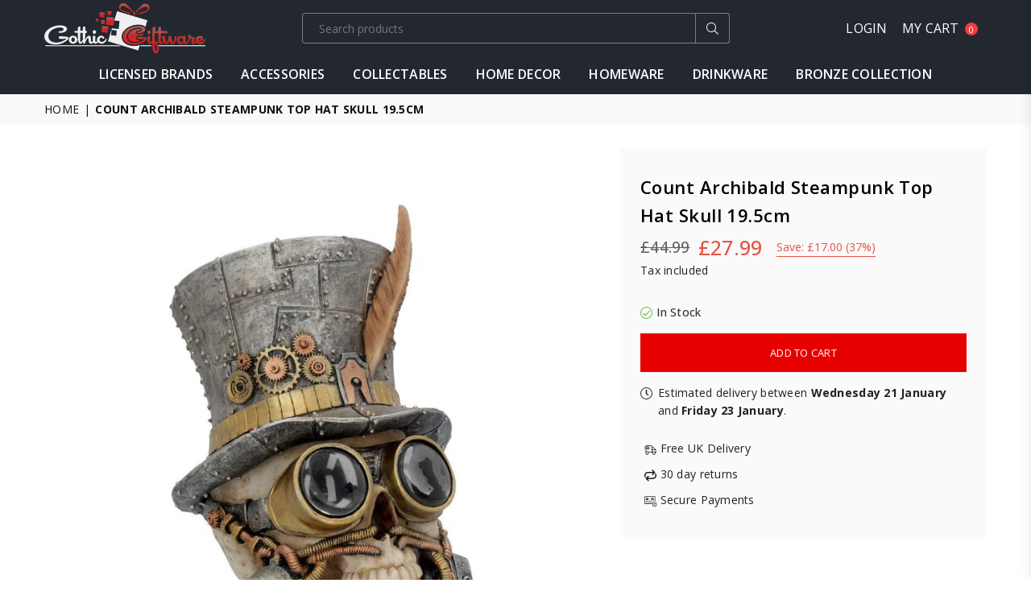

--- FILE ---
content_type: text/html; charset=utf-8
request_url: https://www.gothicgiftware.com/products/count-archibald-19-5cm-skull-figurine-medium
body_size: 35656
content:
<!doctype html>
<html class="no-js" lang="en" >
<head>
  


<script type="text/javascript">
var a = window.performance && window.performance.mark;
if (a) {
  window.performance.mark("shopsheriff.amp-snippet.start");
}
var doc = document;
var redirect = "/cart" === window.location.pathname
&& (doc.referrer.includes("ampproject.org") || doc.referrer.includes("/a/s/") )
&& !doc.location.search.includes("utm");

if(redirect) {
  var f = doc.location.search ? "&" : "?";
  window.location =
    window.location.origin
  + window.location.pathname
  + f
  + "utm_source=shopsheriff&utm_medium=amp&utm_campaign=shopsheriff&utm_content=add-to-cart";
}
if (a) {
  window.performance.mark("shopsheriff.amp-snippet.end");
}
      </script>


   <link rel="amphtml" href="https://www.gothicgiftware.com/a/s/products/count-archibald-19-5cm-skull-figurine-medium">



<meta charset="utf-8"><meta http-equiv="X-UA-Compatible" content="IE=edge,chrome=1"><meta name="viewport" content="width=device-width, initial-scale=1.0, maximum-scale=1.0, user-scalable=no"><meta name="theme-color" content="#000"><meta name="format-detection" content="telephone=no"><link rel="canonical" href="https://www.gothicgiftware.com/products/count-archibald-19-5cm-skull-figurine-medium"><meta name="google-site-verification" content="Bd1u9pvj722sGVEa_JLqKMrjoFStj1_J0egkUheN6oU" /><link rel="dns-prefetch" href="https://www.gothicgiftware.com" crossorigin><link rel="dns-prefetch" href="https://gothic-giftware.myshopify.com" crossorigin><link rel="dns-prefetch" href="https://cdn.shopify.com" crossorigin><link rel="dns-prefetch" href="https://fonts.shopifycdn.com" crossorigin><link rel="preconnect" href="https//fonts.shopifycdn.com/" crossorigin><link rel="preconnect" href="https//cdn.shopify.com" crossorigin><link rel="shortcut icon" href="//www.gothicgiftware.com/cdn/shop/files/ico-32_32x32.png?v=1613689960" type="image/png"><link rel="apple-touch-icon-precomposed" type="image/png" sizes="152x152" href="//www.gothicgiftware.com/cdn/shop/files/ico_152x.png?v=1613689960"><title>Count Archibald Steampunk Top Hat Skull 19.5cm&ndash; Gothic Giftware - Alternative, Fantasy and Gothic Gifts</title><meta name="description" content="From alternative brand Nemesis Now, this quirky skull is perfect for any Steampunk fan. He wears a large mechanical top hat, detailed with an elegant feather. His large goggles are the focal point of this piece, with thick glass lenses and sturdy brass-look rims. Cast in the finest resin before being painstakingly hand"><!-- /snippets/social-meta-tags.liquid --> <meta name="keywords" content="Gothic Giftware - Alternative, Fantasy and Gothic Gifts, www.gothicgiftware.com" /><meta name="author" content="AdornThemes"><meta property="og:site_name" content="Gothic Giftware - Alternative, Fantasy and Gothic Gifts"><meta property="og:url" content="https://www.gothicgiftware.com/products/count-archibald-19-5cm-skull-figurine-medium"><meta property="og:title" content="Count Archibald Steampunk Top Hat Skull 19.5cm"><meta property="og:type" content="product"><meta property="og:description" content="From alternative brand Nemesis Now, this quirky skull is perfect for any Steampunk fan. He wears a large mechanical top hat, detailed with an elegant feather. His large goggles are the focal point of this piece, with thick glass lenses and sturdy brass-look rims. Cast in the finest resin before being painstakingly hand"><meta property="og:price:amount" content="27.99"><meta property="og:price:currency" content="GBP"><meta property="og:image" content="http://www.gothicgiftware.com/cdn/shop/products/Count-Archibald-Steampunk-Top-Hat-Skull-19-5cm-Gothic-Giftware-Alternative-Fantasy-and-Gothic-Gifts-132_1200x1200.jpg?v=1661192849"><meta property="og:image" content="http://www.gothicgiftware.com/cdn/shop/products/Count-Archibald-Steampunk-Top-Hat-Skull-19-5cm-Gothic-Giftware-Alternative-Fantasy-and-Gothic-Gifts-359_1200x1200.jpg?v=1661192851"><meta property="og:image" content="http://www.gothicgiftware.com/cdn/shop/products/Count-Archibald-Steampunk-Top-Hat-Skull-19-5cm-Gothic-Giftware-Alternative-Fantasy-and-Gothic-Gifts-948_1200x1200.jpg?v=1661192854"><meta property="og:image:secure_url" content="https://www.gothicgiftware.com/cdn/shop/products/Count-Archibald-Steampunk-Top-Hat-Skull-19-5cm-Gothic-Giftware-Alternative-Fantasy-and-Gothic-Gifts-132_1200x1200.jpg?v=1661192849"><meta property="og:image:secure_url" content="https://www.gothicgiftware.com/cdn/shop/products/Count-Archibald-Steampunk-Top-Hat-Skull-19-5cm-Gothic-Giftware-Alternative-Fantasy-and-Gothic-Gifts-359_1200x1200.jpg?v=1661192851"><meta property="og:image:secure_url" content="https://www.gothicgiftware.com/cdn/shop/products/Count-Archibald-Steampunk-Top-Hat-Skull-19-5cm-Gothic-Giftware-Alternative-Fantasy-and-Gothic-Gifts-948_1200x1200.jpg?v=1661192854"><meta name="twitter:card" content="summary_large_image"><meta name="twitter:title" content="Count Archibald Steampunk Top Hat Skull 19.5cm"><meta name="twitter:description" content="From alternative brand Nemesis Now, this quirky skull is perfect for any Steampunk fan. He wears a large mechanical top hat, detailed with an elegant feather. His large goggles are the focal point of this piece, with thick glass lenses and sturdy brass-look rims. Cast in the finest resin before being painstakingly hand">
<link rel="preload" as="style" href="//www.gothicgiftware.com/cdn/shop/t/21/assets/theme.css?v=180869847321706157041695217918"><link rel="preconnect" href="https://fonts.googleapis.com"><link rel="preconnect" href="https://fonts.gstatic.com" crossorigin><link href="https://fonts.googleapis.com/css2?family=Open+Sans:wght@300;400;500;600;700;800;900&display=swap" rel="stylesheet"><style type="text/css">:root{--ft1:Open Sans;--ft2:Open Sans;--ft3:Open Sans;--site_gutter:15px;--grid_gutter:30px;--grid_gutter_sm:15px;--input_height:38px;--input_height_sm:32px;--error:#d20000}@media (prefers-reduced-motion:no-preference){:root{scroll-behavior:smooth}}*,::after,::before{box-sizing:border-box}html{overflow-x:hidden}article,aside,details,figcaption,figure,footer,header,hgroup,main,menu,nav,section,summary{display:block}body,button,input,select,textarea{ font-family:-apple-system, BlinkMacSystemFont,"Segoe UI","Roboto","Oxygen","Ubuntu","Cantarell","Fira Sans","Droid Sans","Helvetica Neue",sans-serif;-webkit-font-smoothing:antialiased;-webkit-text-size-adjust:100%}a{background-color:transparent;text-decoration:none}a,img{outline:0!important;border:0}a,a:after, a:before,.anim{transition:all .3s ease-in-out}a:focus, a:hover{outline:0!important}code,pre{font-family:Consolas, monospace;font-size:1em}pre{overflow:auto}small,.txt--minor,.small-font{font-size:80%}.small-font {font-size:90%;}sub,sup{font-size:75%;line-height:0;position:relative;vertical-align:baseline}sup{top:-.5em}sub{bottom:-.25em}img{max-width:100%;border:0}table{width:100%;border-collapse:collapse;border-spacing:0}td,th{padding:0}textarea{overflow:auto;-webkit-appearance:none;-moz-appearance:none}[tabindex='-1']:focus{outline:0}form{margin:0}legend{border:0;padding:0}button,input,optgroup,select,textarea{color:inherit;font:inherit;margin:0;outline:0}button[disabled],input[disabled]{cursor:default}input[type=text],input[type=email],input[type=number],input[type=password],input[type=search],input[type=tel]{-webkit-appearance:none;-moz-appearance:none}button{cursor:pointer}input[type=submit]{cursor:pointer}[type=checkbox]+label,[type=radio]+label {display:inline-block;margin-bottom:0}label[for]{cursor:pointer}textarea{min-height:100px;resize:none;}input[type=checkbox],input[type=radio]{margin:0 5px 0 0;vertical-align:middle}select::-ms-expand{display:none}[role=button],a,button,input,label,select,textarea{touch-action:manipulation}.clearfix::after{content:'';display:table;clear:both}.clear{clear:both}.fallback_txt,.hidden_txt{position:absolute!important;overflow:hidden;clip:rect(0 0 0 0);height:1px;width:1px;margin:-1px;padding:0;border:0}.v_hidden,[data-shopify-xr-hidden]{visibility:hidden}.of_hidden{overflow:hidden}.of_auto{overflow:auto}.js-focus-hidden:focus{outline:0}.no-js:not(html),.no-js .js{display:none}.no-js .no-js:not(html){display:block}.skip-link:focus{clip:auto;width:auto;height:auto;margin:0;color:#111;background-color:#fff;padding:10px;opacity:1;z-index:10000;transition:none}blockquote{background:#f8f8f8;font-weight:600;font-size:15px;font-style:normal;text-align:center;padding:0 30px;margin:0}blockquote p+cite{margin-top:7.5px}blockquote cite{display:block;font-size:13px;font-style:inherit}p{margin:0 0 20px 0}p:last-child{margin-bottom:0}.fine-print{font-size:1.07692em;font-style:italic;margin:20px 0}.txt--emphasis{font-style:italic}svg:not(:root){overflow:hidden}.icon{display:inline-block;width:20px;height:20px;vertical-align:middle;fill:currentColor}.no-svg .icon{display:none}svg.icon:not(.icon--full-color) *{fill:inherit;stroke:inherit}.no-svg .fallback-txt{position:static!important;overflow:inherit;clip:none;height:auto;width:auto;margin:0}ol, ul{margin:0;padding:0}ol{list-style:decimal}li{list-style:none}.tb-wrap{max-width:100%;overflow:auto;-webkit-overflow-scrolling:touch}.vd-wrap{position:relative;overflow:hidden;max-width:100%;padding-bottom:56.25%;height:auto}.vd-wrap iframe{position:absolute;top:0;left:0;width:100%;height:100%}.form-vertical input,.form-vertical select,.form-vertical textarea{display:block;width:100%}.form-vertical [type=checkbox],.form-vertical [type=radio]{display:inline-block;width:auto;margin-right:5px}.grid{list-style:none;padding:0;margin:0 -15px;}.grid::after{content:'';display:table;clear:both}.grid__item{ padding-left:15px;padding-right:15px;float:left;width:100%}@media only screen and (max-width:1024px){.grid{margin:0 -7.5px}.grid__item{padding-left:7.5px;padding-right:7.5px}}.grid__item[class*="--push"]{position:relative}.grid--rev{direction:rtl;text-align:left}.grid--rev>.grid__item{direction:ltr;text-align:left;float:right}.col-1,.one-whole{width:100%}.col-2,.five-tenths,.four-eighths,.one-half,.three-sixths,.two-quarters,.wd-50{width:50%}.col-3,.one-third,.two-sixths{width:33.33333%}.four-sixths,.two-thirds{width:66.66667%}.col-4,.one-quarter,.two-eighths{width:25%}.six-eighths,.three-quarters{width:75%}.col-5,.one-fifth,.two-tenths{width:20%}.four-tenths,.two-fifths,.wd-40{width:40%}.six-tenths,.three-fifths,.wd-60{width:60%}.eight-tenths,.four-fifths,.wd-80{width:80%}.col-6,.one-sixth{width:16.66667%}.five-sixths{width:83.33333%}.col-7,.one-seventh{width:14.28571%}.col-8,.one-eighth{width:12.5%}.three-eighths{width:37.5%}.five-eighths{width:62.5%}.seven-eighths{width:87.5%}.col-9,.one-nineth{width:11.11111%}.col-10,.one-tenth{width:10%}.three-tenths,.wd-30{width:30%}.seven-tenths,.wd-70{width:70%}.nine-tenths,.wd-90{width:90%}.show{display:block!important}.hide{display:none!important}@media only screen and (min-width:767px){.medium-up--one-whole{width:100%}.medium-up--five-tenths,.medium-up--four-eighths,.medium-up--one-half,.medium-up--three-sixths,.medium-up--two-quarters{width:50%}.medium-up--one-third,.medium-up--two-sixths{width:33.33333%}.medium-up--four-sixths,.medium-up--two-thirds{width:66.66667%}.medium-up--one-quarter,.medium-up--two-eighths{width:25%}.medium-up--six-eighths,.medium-up--three-quarters{width:75%}.medium-up--one-fifth,.medium-up--two-tenths{width:20%}.medium-up--four-tenths,.medium-up--two-fifths{width:40%}.medium-up--six-tenths,.medium-up--three-fifths{width:60%}.medium-up--eight-tenths,.medium-up--four-fifths{width:80%}.medium-up--one-sixth{width:16.66667%}.medium-up--five-sixths{width:83.33333%}.medium-up--one-seventh{width:14.28571%}.medium-up--one-eighth{width:12.5%}.medium-up--three-eighths{width:37.5%}.medium-up--five-eighths{width:62.5%}.medium-up--seven-eighths{width:87.5%}.medium-up--one-nineth{width:11.11111%}.medium-up--one-tenth{width:10%}.medium-up--three-tenths{width:30%}.medium-up--seven-tenths{width:70%}.medium-up--nine-tenths{width:90%}.grid--uniform .medium-up--five-tenths:nth-child(2n+1),.grid--uniform .medium-up--four-eighths:nth-child(2n+1),.grid--uniform .medium-up--one-eighth:nth-child(8n+1),.grid--uniform .medium-up--one-fifth:nth-child(5n+1),.grid--uniform .medium-up--one-half:nth-child(2n+1),.grid--uniform .medium-up--one-quarter:nth-child(4n+1),.grid--uniform .medium-up--one-seventh:nth-child(7n+1),.grid--uniform .medium-up--one-sixth:nth-child(6n+1),.grid--uniform .medium-up--one-third:nth-child(3n+1),.grid--uniform .medium-up--three-sixths:nth-child(2n+1),.grid--uniform .medium-up--two-eighths:nth-child(4n+1),.grid--uniform .medium-up--two-sixths:nth-child(3n+1){clear:both}.medium-up--show{display:block!important}.medium-up--hide{display:none!important}}@media only screen and (min-width:1025px){.large-up--one-whole{width:100%}.large-up--five-tenths,.large-up--four-eighths,.large-up--one-half,.large-up--three-sixths,.large-up--two-quarters{width:50%}.large-up--one-third,.large-up--two-sixths{width:33.33333%}.large-up--four-sixths,.large-up--two-thirds{width:66.66667%}.large-up--one-quarter,.large-up--two-eighths{width:25%}.large-up--six-eighths,.large-up--three-quarters{width:75%}.large-up--one-fifth,.large-up--two-tenths{width:20%}.large-up--four-tenths,.large-up--two-fifths{width:40%}.large-up--six-tenths,.large-up--three-fifths{width:60%}.large-up--eight-tenths,.large-up--four-fifths{width:80%}.large-up--one-sixth{width:16.66667%}.large-up--five-sixths{width:83.33333%}.large-up--one-seventh{width:14.28571%}.large-up--one-eighth{width:12.5%}.large-up--three-eighths{width:37.5%}.large-up--five-eighths{width:62.5%}.large-up--seven-eighths{width:87.5%}.large-up--one-nineth{width:11.11111%}.large-up--one-tenth{width:10%}.large-up--three-tenths{width:30%}.large-up--seven-tenths{width:70%}.large-up--nine-tenths{width:90%}.grid--uniform .large-up--five-tenths:nth-child(2n+1),.grid--uniform .large-up--four-eighths:nth-child(2n+1),.grid--uniform .large-up--one-eighth:nth-child(8n+1),.grid--uniform .large-up--one-fifth:nth-child(5n+1),.grid--uniform .large-up--one-half:nth-child(2n+1),.grid--uniform .large-up--one-quarter:nth-child(4n+1),.grid--uniform .large-up--one-seventh:nth-child(7n+1),.grid--uniform .large-up--one-sixth:nth-child(6n+1),.grid--uniform .large-up--one-third:nth-child(3n+1),.grid--uniform .large-up--three-sixths:nth-child(2n+1),.grid--uniform .large-up--two-eighths:nth-child(4n+1),.grid--uniform .large-up--two-sixths:nth-child(3n+1){clear:both}.large-up--show{display:block!important}.large-up--hide{display:none!important}}@media only screen and (min-width:1280px){.widescreen--one-whole{width:100%}.widescreen--five-tenths,.widescreen--four-eighths,.widescreen--one-half,.widescreen--three-sixths,.widescreen--two-quarters{width:50%}.widescreen--one-third,.widescreen--two-sixths{width:33.33333%}.widescreen--four-sixths,.widescreen--two-thirds{width:66.66667%}.widescreen--one-quarter,.widescreen--two-eighths{width:25%}.widescreen--six-eighths,.widescreen--three-quarters{width:75%}.widescreen--one-fifth,.widescreen--two-tenths{width:20%}.widescreen--four-tenths,.widescreen--two-fifths{width:40%}.widescreen--six-tenths,.widescreen--three-fifths{width:60%}.widescreen--eight-tenths,.widescreen--four-fifths{width:80%}.widescreen--one-sixth{width:16.66667%}.widescreen--five-sixths{width:83.33333%}.widescreen--one-seventh{width:14.28571%}.widescreen--one-eighth{width:12.5%}.widescreen--three-eighths{width:37.5%}.widescreen--five-eighths{width:62.5%}.widescreen--seven-eighths{width:87.5%}.widescreen--one-nineth{width:11.11111%}.widescreen--one-tenth{width:10%}.widescreen--three-tenths{width:30%}.widescreen--seven-tenths{width:70%}.widescreen--nine-tenths{width:90%}.grid--uniform .widescreen--five-tenths:nth-child(2n+1),.grid--uniform .widescreen--four-eighths:nth-child(2n+1),.grid--uniform .widescreen--one-eighth:nth-child(8n+1),.grid--uniform .widescreen--one-fifth:nth-child(5n+1),.grid--uniform .widescreen--one-half:nth-child(2n+1),.grid--uniform .widescreen--one-quarter:nth-child(4n+1),.grid--uniform .widescreen--one-seventh:nth-child(7n+1),.grid--uniform .widescreen--one-sixth:nth-child(6n+1),.grid--uniform .widescreen--one-third:nth-child(3n+1),.grid--uniform .widescreen--three-sixths:nth-child(2n+1),.grid--uniform .widescreen--two-eighths:nth-child(4n+1),.grid--uniform .widescreen--two-sixths:nth-child(3n+1){clear:both}.widescreen--show{display:block!important}.widescreen--hide{display:none!important}}@media only screen and (min-width:767px) and (max-width:1024px){.medium--one-whole{width:100%}.medium--five-tenths,.medium--four-eighths,.medium--one-half,.medium--three-sixths,.medium--two-quarters{width:50%}.medium--one-third,.medium--two-sixths{width:33.33333%}.medium--four-sixths,.medium--two-thirds{width:66.66667%}.medium--one-quarter,.medium--two-eighths{width:25%}.medium--six-eighths,.medium--three-quarters{width:75%}.medium--one-fifth,.medium--two-tenths{width:20%}.medium--four-tenths,.medium--two-fifths{width:40%}.medium--six-tenths,.medium--three-fifths{width:60%}.medium--eight-tenths,.medium--four-fifths{width:80%}.medium--one-sixth{width:16.66667%}.medium--five-sixths{width:83.33333%}.medium--one-seventh{width:14.28571%}.medium--one-eighth{width:12.5%}.medium--three-eighths{width:37.5%}.medium--five-eighths{width:62.5%}.medium--seven-eighths{width:87.5%}.medium--one-nineth{width:11.11111%}.medium--one-tenth{width:10%}.medium--three-tenths{width:30%}.medium--seven-tenths{width:70%}.medium--nine-tenths{width:90%}.grid--uniform .medium--five-tenths:nth-child(2n+1),.grid--uniform .medium--four-eighths:nth-child(2n+1),.grid--uniform .medium--one-eighth:nth-child(8n+1),.grid--uniform .medium--one-fifth:nth-child(5n+1),.grid--uniform .medium--one-half:nth-child(2n+1),.grid--uniform .medium--one-quarter:nth-child(4n+1),.grid--uniform .medium--one-seventh:nth-child(7n+1),.grid--uniform .medium--one-sixth:nth-child(6n+1),.grid--uniform .medium--one-third:nth-child(3n+1),.grid--uniform .medium--three-sixths:nth-child(2n+1),.grid--uniform .medium--two-eighths:nth-child(4n+1),.grid--uniform .medium--two-sixths:nth-child(3n+1){clear:both}.medium--show{display:block!important}.medium--hide{display:none!important}}@media only screen and (max-width:766px){.grid{margin:0 -5px}.grid__item{padding-left:5px;padding-right:5px}.small--one-whole{width:100%}.small--five-tenths,.small--four-eighths,.small--one-half,.small--three-sixths,.small--two-quarters{width:50%}.small--one-third,.small--two-sixths{width:33.33333%}.small--four-sixths,.small--two-thirds{width:66.66667%}.small--one-quarter,.small--two-eighths{width:25%}.small--six-eighths,.small--three-quarters{width:75%}.small--one-fifth,.small--two-tenths{width:20%}.small--four-tenths,.small--two-fifths{width:40%}.small--six-tenths,.small--three-fifths{width:60%}.small--eight-tenths,.small--four-fifths{width:80%}.small--one-sixth{width:16.66667%}.small--five-sixths{width:83.33333%}.small--one-seventh{width:14.28571%}.small--one-eighth{width:12.5%}.small--three-eighths{width:37.5%}.small--five-eighths{width:62.5%}.small--seven-eighths{width:87.5%}.small--one-nineth{width:11.11111%}.small--one-tenth{width:10%}.small--three-tenths{width:30%}.small--seven-tenths{width:70%}.small--nine-tenths{width:90%}.grid--uniform .small--five-tenths:nth-child(2n+1),.grid--uniform .small--four-eighths:nth-child(2n+1),.grid--uniform .small--one-eighth:nth-child(8n+1),.grid--uniform .small--one-half:nth-child(2n+1),.grid--uniform .small--one-quarter:nth-child(4n+1),.grid--uniform .small--one-seventh:nth-child(7n+1),.grid--uniform .small--one-sixth:nth-child(6n+1),.grid--uniform .small--one-third:nth-child(3n+1),.grid--uniform .small--three-sixths:nth-child(2n+1),.grid--uniform .small--two-eighths:nth-child(4n+1),.grid--uniform .small--two-sixths:nth-child(3n+1),.grid--uniform.small--one-fifth:nth-child(5n+1){clear:both}.small--show{display:block!important}.small--hide{display:none!important}}.grid-tbl{display:table;table-layout:fixed;width:100%}.grid-tbl>.grid-col,.grid-tbl>.grid__item{float:none;display:table-cell;vertical-align:middle}.grid-products {margin:0 -15.0px;}.grid-products .grid__item{ padding-left:15.0px;padding-right:15.0px;}@media (max-width:767px){.grid-products {margin:0 -7.5px;}.grid-products .grid__item{ padding-left:7.5px;padding-right:7.5px;}}.m_auto {margin-left:auto;margin-right:auto}.m0 {margin:0!important}.mt0 {margin-top:0!important}.ml0 {margin-left:0!important}.mr0 {margin-right:0!important}.mb0 {margin-bottom:0!important}.ml5 {margin-left:5px}.mt5 {margin-top:5px}.mr5 {margin-right:5px}.mb5 {margin-bottom:5px}.ml10 {margin-left:10px}.mt10 {margin-top:10px}.mr10 {margin-right:10px}.mb10 {margin-bottom:10px}.ml15 {margin-left:15px}.mt15 {margin-top:15px}.mr15 {margin-right:15px}.mb15 {margin-bottom:15px}.ml20 {margin-left:20px}.mt20 {margin-top:20px}.mr20 {margin-right:20px}.mb20 {margin-bottom:20px}.ml25 {margin-left:25px}.mt25 {margin-top:25px}.mr25 {margin-right:25px}.mb25 {margin-bottom:25px}.ml30 {margin-left:30px}.mt30 {margin-top:30px}.mr30 {margin-right:30px}.mb30 {margin-bottom:30px}.pd0 {padding:0!important}.pd_t {padding-top:0}.pd_l {padding-left:0}.pd_r {padding-right:0}.pd_b {padding-bottom:0}.p5 {padding:5px}.p10 {padding:10px}.p15 {padding:15px}.p20 {padding:20px}.p25 {padding:25px}.p30 {padding:30px}.mt1 { margin-top:1px;}.mt2 { margin-top:2px;}.mt3 { margin-top:3px;}.mt4 { margin-top:4px;}.bdr_rd0{border-radius:0}.bdr_rd3{border-radius:3px}.bdr_rd4{border-radius:4px}.bdr_rd5{border-radius:5px}.bdr_rd6{border-radius:6px}.bdr_rd7{border-radius:7px}.bdr_rd8{border-radius:8px}.bdr_rd9{border-radius:9px}.bdr_rd10{border-radius:10px}.bdr_rd15{border-radius:15px}.bdr_rd50{border-radius:50%}.db{display:block}.dbi{display:inline-block}.dn {display:none}.pa {position:absolute}.pr {position:relative}.fwl{font-weight:300}.fwr{font-weight:400}.fwm{font-weight:500}.fwsb{font-weight:600}b,strong,.fwb{font-weight:700}em,.em{font-style:italic}.ttu{text-transform:uppercase}.ttl{text-transform:lowercase}.ttc{text-transform:capitalize}.ttn{text-transform:none}.tdn {text-decoration:none!important}.tdu {text-decoration:underline}.grid-sizer{width:25%;position:absolute}.w_auto {width:auto!important}.h_auto{height:auto}.w_100{width:100%!important}.h_100{height:100%!important}.img_fl{display:block;width:100%;height:auto}.imgWrapper{display:block;margin:auto}.bgImg{background-size:cover;background-repeat:no-repeat;background-position:center}.fl{display:flex}.fl1{flex:1}.f-row{flex-direction:row}.f-col{flex-direction:column}.f-wrap{flex-wrap:wrap}.f-nowrap{flex-wrap:nowrap}.f-jcs{justify-content:flex-start}.f-jce{justify-content:flex-end}.f-jcc{justify-content:center}.f-jcsb{justify-content:space-between}.f-jcsa{justify-content:space-around}.f-jcse{justify-content:space-evenly}.f-ais{align-items:flex-start}.f-aie{align-items:flex-end}.f-aic{align-items:center}.f-aib{align-items:baseline}.f-aist{align-items:stretch}.f-acs{align-content:flex-start}.f-ace{align-content:flex-end}.f-acc{align-content:center}.f-acsb{align-content:space-between}.f-acsa{align-content:space-around}.f-acst{align-content:stretch}.f-asa{align-self:auto}.f-ass{align-self:flex-start}.f-ase{align-self:flex-end}.f-asc{align-self:center}.f-asb{align-self:baseline}.f-asst{align-self:stretch}.order0{order:0}.order1{order:1}.order2{order:2}.order3{order:3}.tl{text-align:left!important}.tc{text-align:center!important}.tr{text-align:right!important}.tjc{text-align:justify;}@media (min-width:768px){.tl-md{text-align:left!important}.tc-md{text-align:center!important}.tr-md{text-align:right!important}.f-row-md{flex-direction:row}.f-col-md{flex-direction:column}.f-wrap-md{flex-wrap:wrap}.f-nowrap-md{flex-wrap:nowrap}.f-jcs-md{justify-content:flex-start}.f-jce-md{justify-content:flex-end}.f-jcc-md{justify-content:center}.f-jcsb-md{justify-content:space-between}.f-jcsa-md{justify-content:space-around}.f-jcse-md{justify-content:space-evenly}.f-ais-md{align-items:flex-start}.f-aie-md{align-items:flex-end}.f-aic-md{align-items:center}.f-aib-md{align-items:baseline}.f-aist-md{align-items:stretch}.f-acs-md{align-content:flex-start}.f-ace-md{align-content:flex-end}.f-acc-md{align-content:center}.f-acsb-md{align-content:space-between}.f-acsa-md{align-content:space-around}.f-acst-md{align-content:stretch}.f-asa-md{align-self:auto}.f-ass-md{align-self:flex-start}.f-ase-md{align-self:flex-end}.f-asc-md{align-self:center}.f-asb-md{align-self:baseline}.f-asst-md{align-self:stretch}}@media (min-width:1025px){.f-row-lg{flex-direction:row}.f-col-lg{flex-direction:column}.f-wrap-lg{flex-wrap:wrap}.f-nowrap-lg{flex-wrap:nowrap}.tl-lg {text-align:left!important}.tc-lg {text-align:center!important}.tr-lg {text-align:right!important}}@media (min-width:1280px){.f-wrap-xl{flex-wrap:wrap}.f-col-xl{flex-direction:column}.tl-xl {text-align:left!important}.tc-xl {text-align:center!important}.tr-xl {text-align:right!important}}@font-face{font-family:Adorn-Icons;src:url("//www.gothicgiftware.com/cdn/shop/t/21/assets/adorn-icons.woff2?v=23110375483909177801695217897") format('woff2'),url("//www.gothicgiftware.com/cdn/shop/t/21/assets/adorn-icons.woff?v=3660380726993999231695217897") format('woff');font-weight:400;font-style:normal;font-display:swap}.at{font:normal normal normal 15px/1 Adorn-Icons;speak:none;text-transform:none;display:inline-block;vertical-align:middle;text-rendering:auto;-webkit-font-smoothing:antialiased;-moz-osx-font-smoothing:grayscale}</style><link href="//www.gothicgiftware.com/cdn/shop/t/21/assets/theme.css?v=180869847321706157041695217918" rel="stylesheet" type="text/css" media="all" /><link rel="preload" href="//www.gothicgiftware.com/cdn/shop/t/21/assets/jquery.min.js?v=11054033913403182911695217897" as="script"><link rel="preload" href="//www.gothicgiftware.com/cdn/shop/t/21/assets/vendor.min.js?v=53531327463237195191695217898" as="script"><script src="//www.gothicgiftware.com/cdn/shop/t/21/assets/jquery.min.js?v=11054033913403182911695217897" defer="defer"></script><script>var theme = {strings:{addToCart:"Add to cart",soldOut:"Sold out",unavailable:"Sold out",showMore:"Show More",showLess:"Show Less"},mlcurrency:false,moneyFormat:"£{{amount}}",currencyFormat:"money_with_currency_format",shopCurrency:"GBP",autoCurrencies:false,money_currency_format:"£{{amount}} GBP",money_format:"£{{amount}}",ajax_cart:true,fixedHeader:true,animation:false,animationMobile:false,searchresult:"See all results",wlAvailable:"Available in Wishlist",rtl:false,days:"Days",hours:"Hrs",minuts:"Min",seconds:"Sec",};document.documentElement.className = document.documentElement.className.replace('no-js', 'js');window.lazySizesConfig = window.lazySizesConfig || {};window.lazySizesConfig.loadMode = 1;window.lazySizesConfig.expand = 10;window.lazySizesConfig.expFactor = 1.5;window.lazySizesConfig.loadHidden = false;var Metatheme = null,thm = 'Optimal', shpeml = 'office@gothicgiftware.com', dmn = window.location.hostname;</script><script src="//www.gothicgiftware.com/cdn/shop/t/21/assets/vendor.min.js?v=53531327463237195191695217898" defer="defer"></script>
   <script>window.performance && window.performance.mark && window.performance.mark('shopify.content_for_header.start');</script><meta name="facebook-domain-verification" content="s73a3g7in2iy6dake19vm1wbummyrz">
<meta id="shopify-digital-wallet" name="shopify-digital-wallet" content="/12003442745/digital_wallets/dialog">
<meta name="shopify-checkout-api-token" content="d2acb5091e9359d9d26cd7eb7361a3ed">
<meta id="in-context-paypal-metadata" data-shop-id="12003442745" data-venmo-supported="false" data-environment="production" data-locale="en_US" data-paypal-v4="true" data-currency="GBP">
<link rel="alternate" type="application/json+oembed" href="https://www.gothicgiftware.com/products/count-archibald-19-5cm-skull-figurine-medium.oembed">
<script async="async" data-src="/checkouts/internal/preloads.js?locale=en-GB"></script>
<link rel="preconnect" href="https://shop.app" crossorigin="anonymous">
<script async="async" data-src="https://shop.app/checkouts/internal/preloads.js?locale=en-GB&shop_id=12003442745" crossorigin="anonymous"></script>
<script id="apple-pay-shop-capabilities" type="application/json">{"shopId":12003442745,"countryCode":"GB","currencyCode":"GBP","merchantCapabilities":["supports3DS"],"merchantId":"gid:\/\/shopify\/Shop\/12003442745","merchantName":"Gothic Giftware - Alternative, Fantasy and Gothic Gifts","requiredBillingContactFields":["postalAddress","email"],"requiredShippingContactFields":["postalAddress","email"],"shippingType":"shipping","supportedNetworks":["visa","maestro","masterCard","amex","discover","elo"],"total":{"type":"pending","label":"Gothic Giftware - Alternative, Fantasy and Gothic Gifts","amount":"1.00"},"shopifyPaymentsEnabled":true,"supportsSubscriptions":true}</script>
<script id="shopify-features" type="application/json">{"accessToken":"d2acb5091e9359d9d26cd7eb7361a3ed","betas":["rich-media-storefront-analytics"],"domain":"www.gothicgiftware.com","predictiveSearch":true,"shopId":12003442745,"locale":"en"}</script>
<script>var Shopify = Shopify || {};
Shopify.shop = "gothic-giftware.myshopify.com";
Shopify.locale = "en";
Shopify.currency = {"active":"GBP","rate":"1.0"};
Shopify.country = "GB";
Shopify.theme = {"name":"Optimal-install-me","id":128241795125,"schema_name":"Optimal","schema_version":"v2.0","theme_store_id":null,"role":"main"};
Shopify.theme.handle = "null";
Shopify.theme.style = {"id":null,"handle":null};
Shopify.cdnHost = "www.gothicgiftware.com/cdn";
Shopify.routes = Shopify.routes || {};
Shopify.routes.root = "/";</script>
<script type="module">!function(o){(o.Shopify=o.Shopify||{}).modules=!0}(window);</script>
<script>!function(o){function n(){var o=[];function n(){o.push(Array.prototype.slice.apply(arguments))}return n.q=o,n}var t=o.Shopify=o.Shopify||{};t.loadFeatures=n(),t.autoloadFeatures=n()}(window);</script>
<script>
  window.ShopifyPay = window.ShopifyPay || {};
  window.ShopifyPay.apiHost = "shop.app\/pay";
  window.ShopifyPay.redirectState = null;
</script>
<script id="shop-js-analytics" type="application/json">{"pageType":"product"}</script>
<script defer="defer" async type="module" data-src="//www.gothicgiftware.com/cdn/shopifycloud/shop-js/modules/v2/client.init-shop-cart-sync_C5BV16lS.en.esm.js"></script>
<script defer="defer" async type="module" data-src="//www.gothicgiftware.com/cdn/shopifycloud/shop-js/modules/v2/chunk.common_CygWptCX.esm.js"></script>
<script type="module">
  await import("//www.gothicgiftware.com/cdn/shopifycloud/shop-js/modules/v2/client.init-shop-cart-sync_C5BV16lS.en.esm.js");
await import("//www.gothicgiftware.com/cdn/shopifycloud/shop-js/modules/v2/chunk.common_CygWptCX.esm.js");

  window.Shopify.SignInWithShop?.initShopCartSync?.({"fedCMEnabled":true,"windoidEnabled":true});

</script>
<script>
  window.Shopify = window.Shopify || {};
  if (!window.Shopify.featureAssets) window.Shopify.featureAssets = {};
  window.Shopify.featureAssets['shop-js'] = {"shop-cart-sync":["modules/v2/client.shop-cart-sync_ZFArdW7E.en.esm.js","modules/v2/chunk.common_CygWptCX.esm.js"],"init-fed-cm":["modules/v2/client.init-fed-cm_CmiC4vf6.en.esm.js","modules/v2/chunk.common_CygWptCX.esm.js"],"shop-button":["modules/v2/client.shop-button_tlx5R9nI.en.esm.js","modules/v2/chunk.common_CygWptCX.esm.js"],"shop-cash-offers":["modules/v2/client.shop-cash-offers_DOA2yAJr.en.esm.js","modules/v2/chunk.common_CygWptCX.esm.js","modules/v2/chunk.modal_D71HUcav.esm.js"],"init-windoid":["modules/v2/client.init-windoid_sURxWdc1.en.esm.js","modules/v2/chunk.common_CygWptCX.esm.js"],"shop-toast-manager":["modules/v2/client.shop-toast-manager_ClPi3nE9.en.esm.js","modules/v2/chunk.common_CygWptCX.esm.js"],"init-shop-email-lookup-coordinator":["modules/v2/client.init-shop-email-lookup-coordinator_B8hsDcYM.en.esm.js","modules/v2/chunk.common_CygWptCX.esm.js"],"init-shop-cart-sync":["modules/v2/client.init-shop-cart-sync_C5BV16lS.en.esm.js","modules/v2/chunk.common_CygWptCX.esm.js"],"avatar":["modules/v2/client.avatar_BTnouDA3.en.esm.js"],"pay-button":["modules/v2/client.pay-button_FdsNuTd3.en.esm.js","modules/v2/chunk.common_CygWptCX.esm.js"],"init-customer-accounts":["modules/v2/client.init-customer-accounts_DxDtT_ad.en.esm.js","modules/v2/client.shop-login-button_C5VAVYt1.en.esm.js","modules/v2/chunk.common_CygWptCX.esm.js","modules/v2/chunk.modal_D71HUcav.esm.js"],"init-shop-for-new-customer-accounts":["modules/v2/client.init-shop-for-new-customer-accounts_ChsxoAhi.en.esm.js","modules/v2/client.shop-login-button_C5VAVYt1.en.esm.js","modules/v2/chunk.common_CygWptCX.esm.js","modules/v2/chunk.modal_D71HUcav.esm.js"],"shop-login-button":["modules/v2/client.shop-login-button_C5VAVYt1.en.esm.js","modules/v2/chunk.common_CygWptCX.esm.js","modules/v2/chunk.modal_D71HUcav.esm.js"],"init-customer-accounts-sign-up":["modules/v2/client.init-customer-accounts-sign-up_CPSyQ0Tj.en.esm.js","modules/v2/client.shop-login-button_C5VAVYt1.en.esm.js","modules/v2/chunk.common_CygWptCX.esm.js","modules/v2/chunk.modal_D71HUcav.esm.js"],"shop-follow-button":["modules/v2/client.shop-follow-button_Cva4Ekp9.en.esm.js","modules/v2/chunk.common_CygWptCX.esm.js","modules/v2/chunk.modal_D71HUcav.esm.js"],"checkout-modal":["modules/v2/client.checkout-modal_BPM8l0SH.en.esm.js","modules/v2/chunk.common_CygWptCX.esm.js","modules/v2/chunk.modal_D71HUcav.esm.js"],"lead-capture":["modules/v2/client.lead-capture_Bi8yE_yS.en.esm.js","modules/v2/chunk.common_CygWptCX.esm.js","modules/v2/chunk.modal_D71HUcav.esm.js"],"shop-login":["modules/v2/client.shop-login_D6lNrXab.en.esm.js","modules/v2/chunk.common_CygWptCX.esm.js","modules/v2/chunk.modal_D71HUcav.esm.js"],"payment-terms":["modules/v2/client.payment-terms_CZxnsJam.en.esm.js","modules/v2/chunk.common_CygWptCX.esm.js","modules/v2/chunk.modal_D71HUcav.esm.js"]};
</script>
<script id="__st">var __st={"a":12003442745,"offset":0,"reqid":"51521949-4675-46bc-9766-71c578eda13e-1768734294","pageurl":"www.gothicgiftware.com\/products\/count-archibald-19-5cm-skull-figurine-medium","u":"2fc85500275f","p":"product","rtyp":"product","rid":4604688072757};</script>
<script>window.ShopifyPaypalV4VisibilityTracking = true;</script>
<script id="captcha-bootstrap">!function(){'use strict';const t='contact',e='account',n='new_comment',o=[[t,t],['blogs',n],['comments',n],[t,'customer']],c=[[e,'customer_login'],[e,'guest_login'],[e,'recover_customer_password'],[e,'create_customer']],r=t=>t.map((([t,e])=>`form[action*='/${t}']:not([data-nocaptcha='true']) input[name='form_type'][value='${e}']`)).join(','),a=t=>()=>t?[...document.querySelectorAll(t)].map((t=>t.form)):[];function s(){const t=[...o],e=r(t);return a(e)}const i='password',u='form_key',d=['recaptcha-v3-token','g-recaptcha-response','h-captcha-response',i],f=()=>{try{return window.sessionStorage}catch{return}},m='__shopify_v',_=t=>t.elements[u];function p(t,e,n=!1){try{const o=window.sessionStorage,c=JSON.parse(o.getItem(e)),{data:r}=function(t){const{data:e,action:n}=t;return t[m]||n?{data:e,action:n}:{data:t,action:n}}(c);for(const[e,n]of Object.entries(r))t.elements[e]&&(t.elements[e].value=n);n&&o.removeItem(e)}catch(o){console.error('form repopulation failed',{error:o})}}const l='form_type',E='cptcha';function T(t){t.dataset[E]=!0}const w=window,h=w.document,L='Shopify',v='ce_forms',y='captcha';let A=!1;((t,e)=>{const n=(g='f06e6c50-85a8-45c8-87d0-21a2b65856fe',I='https://cdn.shopify.com/shopifycloud/storefront-forms-hcaptcha/ce_storefront_forms_captcha_hcaptcha.v1.5.2.iife.js',D={infoText:'Protected by hCaptcha',privacyText:'Privacy',termsText:'Terms'},(t,e,n)=>{const o=w[L][v],c=o.bindForm;if(c)return c(t,g,e,D).then(n);var r;o.q.push([[t,g,e,D],n]),r=I,A||(h.body.append(Object.assign(h.createElement('script'),{id:'captcha-provider',async:!0,src:r})),A=!0)});var g,I,D;w[L]=w[L]||{},w[L][v]=w[L][v]||{},w[L][v].q=[],w[L][y]=w[L][y]||{},w[L][y].protect=function(t,e){n(t,void 0,e),T(t)},Object.freeze(w[L][y]),function(t,e,n,w,h,L){const[v,y,A,g]=function(t,e,n){const i=e?o:[],u=t?c:[],d=[...i,...u],f=r(d),m=r(i),_=r(d.filter((([t,e])=>n.includes(e))));return[a(f),a(m),a(_),s()]}(w,h,L),I=t=>{const e=t.target;return e instanceof HTMLFormElement?e:e&&e.form},D=t=>v().includes(t);t.addEventListener('submit',(t=>{const e=I(t);if(!e)return;const n=D(e)&&!e.dataset.hcaptchaBound&&!e.dataset.recaptchaBound,o=_(e),c=g().includes(e)&&(!o||!o.value);(n||c)&&t.preventDefault(),c&&!n&&(function(t){try{if(!f())return;!function(t){const e=f();if(!e)return;const n=_(t);if(!n)return;const o=n.value;o&&e.removeItem(o)}(t);const e=Array.from(Array(32),(()=>Math.random().toString(36)[2])).join('');!function(t,e){_(t)||t.append(Object.assign(document.createElement('input'),{type:'hidden',name:u})),t.elements[u].value=e}(t,e),function(t,e){const n=f();if(!n)return;const o=[...t.querySelectorAll(`input[type='${i}']`)].map((({name:t})=>t)),c=[...d,...o],r={};for(const[a,s]of new FormData(t).entries())c.includes(a)||(r[a]=s);n.setItem(e,JSON.stringify({[m]:1,action:t.action,data:r}))}(t,e)}catch(e){console.error('failed to persist form',e)}}(e),e.submit())}));const S=(t,e)=>{t&&!t.dataset[E]&&(n(t,e.some((e=>e===t))),T(t))};for(const o of['focusin','change'])t.addEventListener(o,(t=>{const e=I(t);D(e)&&S(e,y())}));const B=e.get('form_key'),M=e.get(l),P=B&&M;t.addEventListener('DOMContentLoaded',(()=>{const t=y();if(P)for(const e of t)e.elements[l].value===M&&p(e,B);[...new Set([...A(),...v().filter((t=>'true'===t.dataset.shopifyCaptcha))])].forEach((e=>S(e,t)))}))}(h,new URLSearchParams(w.location.search),n,t,e,['guest_login'])})(!0,!0)}();</script>
<script integrity="sha256-4kQ18oKyAcykRKYeNunJcIwy7WH5gtpwJnB7kiuLZ1E=" data-source-attribution="shopify.loadfeatures" defer="defer" data-src="//www.gothicgiftware.com/cdn/shopifycloud/storefront/assets/storefront/load_feature-a0a9edcb.js" crossorigin="anonymous"></script>
<script crossorigin="anonymous" defer="defer" data-src="//www.gothicgiftware.com/cdn/shopifycloud/storefront/assets/shopify_pay/storefront-65b4c6d7.js?v=20250812"></script>
<script data-source-attribution="shopify.dynamic_checkout.dynamic.init">var Shopify=Shopify||{};Shopify.PaymentButton=Shopify.PaymentButton||{isStorefrontPortableWallets:!0,init:function(){window.Shopify.PaymentButton.init=function(){};var t=document.createElement("script");t.data-src="https://www.gothicgiftware.com/cdn/shopifycloud/portable-wallets/latest/portable-wallets.en.js",t.type="module",document.head.appendChild(t)}};
</script>
<script data-source-attribution="shopify.dynamic_checkout.buyer_consent">
  function portableWalletsHideBuyerConsent(e){var t=document.getElementById("shopify-buyer-consent"),n=document.getElementById("shopify-subscription-policy-button");t&&n&&(t.classList.add("hidden"),t.setAttribute("aria-hidden","true"),n.removeEventListener("click",e))}function portableWalletsShowBuyerConsent(e){var t=document.getElementById("shopify-buyer-consent"),n=document.getElementById("shopify-subscription-policy-button");t&&n&&(t.classList.remove("hidden"),t.removeAttribute("aria-hidden"),n.addEventListener("click",e))}window.Shopify?.PaymentButton&&(window.Shopify.PaymentButton.hideBuyerConsent=portableWalletsHideBuyerConsent,window.Shopify.PaymentButton.showBuyerConsent=portableWalletsShowBuyerConsent);
</script>
<script data-source-attribution="shopify.dynamic_checkout.cart.bootstrap">document.addEventListener("DOMContentLoaded",(function(){function t(){return document.querySelector("shopify-accelerated-checkout-cart, shopify-accelerated-checkout")}if(t())Shopify.PaymentButton.init();else{new MutationObserver((function(e,n){t()&&(Shopify.PaymentButton.init(),n.disconnect())})).observe(document.body,{childList:!0,subtree:!0})}}));
</script>
<link id="shopify-accelerated-checkout-styles" rel="stylesheet" media="screen" href="https://www.gothicgiftware.com/cdn/shopifycloud/portable-wallets/latest/accelerated-checkout-backwards-compat.css" crossorigin="anonymous">
<style id="shopify-accelerated-checkout-cart">
        #shopify-buyer-consent {
  margin-top: 1em;
  display: inline-block;
  width: 100%;
}

#shopify-buyer-consent.hidden {
  display: none;
}

#shopify-subscription-policy-button {
  background: none;
  border: none;
  padding: 0;
  text-decoration: underline;
  font-size: inherit;
  cursor: pointer;
}

#shopify-subscription-policy-button::before {
  box-shadow: none;
}

      </style>

<script>window.performance && window.performance.mark && window.performance.mark('shopify.content_for_header.end');</script><script>
    
    
    
    
    var gsf_conversion_data = {page_type : 'product', event : 'view_item', data : {product_data : [{variant_id : 32150923313205, product_id : 4604688072757, name : "Count Archibald Steampunk Top Hat Skull 19.5cm", price : "27.99", currency : "GBP", sku : "U4069M8", brand : "Nemesis Now", variant : "Default Title", category : "Figurines Medium (15-29cm)", quantity : "100" }], total_price : "27.99", shop_currency : "GBP"}};
    
</script>
<link href="https://monorail-edge.shopifysvc.com" rel="dns-prefetch">
<script>(function(){if ("sendBeacon" in navigator && "performance" in window) {try {var session_token_from_headers = performance.getEntriesByType('navigation')[0].serverTiming.find(x => x.name == '_s').description;} catch {var session_token_from_headers = undefined;}var session_cookie_matches = document.cookie.match(/_shopify_s=([^;]*)/);var session_token_from_cookie = session_cookie_matches && session_cookie_matches.length === 2 ? session_cookie_matches[1] : "";var session_token = session_token_from_headers || session_token_from_cookie || "";function handle_abandonment_event(e) {var entries = performance.getEntries().filter(function(entry) {return /monorail-edge.shopifysvc.com/.test(entry.name);});if (!window.abandonment_tracked && entries.length === 0) {window.abandonment_tracked = true;var currentMs = Date.now();var navigation_start = performance.timing.navigationStart;var payload = {shop_id: 12003442745,url: window.location.href,navigation_start,duration: currentMs - navigation_start,session_token,page_type: "product"};window.navigator.sendBeacon("https://monorail-edge.shopifysvc.com/v1/produce", JSON.stringify({schema_id: "online_store_buyer_site_abandonment/1.1",payload: payload,metadata: {event_created_at_ms: currentMs,event_sent_at_ms: currentMs}}));}}window.addEventListener('pagehide', handle_abandonment_event);}}());</script>
<script id="web-pixels-manager-setup">(function e(e,d,r,n,o){if(void 0===o&&(o={}),!Boolean(null===(a=null===(i=window.Shopify)||void 0===i?void 0:i.analytics)||void 0===a?void 0:a.replayQueue)){var i,a;window.Shopify=window.Shopify||{};var t=window.Shopify;t.analytics=t.analytics||{};var s=t.analytics;s.replayQueue=[],s.publish=function(e,d,r){return s.replayQueue.push([e,d,r]),!0};try{self.performance.mark("wpm:start")}catch(e){}var l=function(){var e={modern:/Edge?\/(1{2}[4-9]|1[2-9]\d|[2-9]\d{2}|\d{4,})\.\d+(\.\d+|)|Firefox\/(1{2}[4-9]|1[2-9]\d|[2-9]\d{2}|\d{4,})\.\d+(\.\d+|)|Chrom(ium|e)\/(9{2}|\d{3,})\.\d+(\.\d+|)|(Maci|X1{2}).+ Version\/(15\.\d+|(1[6-9]|[2-9]\d|\d{3,})\.\d+)([,.]\d+|)( \(\w+\)|)( Mobile\/\w+|) Safari\/|Chrome.+OPR\/(9{2}|\d{3,})\.\d+\.\d+|(CPU[ +]OS|iPhone[ +]OS|CPU[ +]iPhone|CPU IPhone OS|CPU iPad OS)[ +]+(15[._]\d+|(1[6-9]|[2-9]\d|\d{3,})[._]\d+)([._]\d+|)|Android:?[ /-](13[3-9]|1[4-9]\d|[2-9]\d{2}|\d{4,})(\.\d+|)(\.\d+|)|Android.+Firefox\/(13[5-9]|1[4-9]\d|[2-9]\d{2}|\d{4,})\.\d+(\.\d+|)|Android.+Chrom(ium|e)\/(13[3-9]|1[4-9]\d|[2-9]\d{2}|\d{4,})\.\d+(\.\d+|)|SamsungBrowser\/([2-9]\d|\d{3,})\.\d+/,legacy:/Edge?\/(1[6-9]|[2-9]\d|\d{3,})\.\d+(\.\d+|)|Firefox\/(5[4-9]|[6-9]\d|\d{3,})\.\d+(\.\d+|)|Chrom(ium|e)\/(5[1-9]|[6-9]\d|\d{3,})\.\d+(\.\d+|)([\d.]+$|.*Safari\/(?![\d.]+ Edge\/[\d.]+$))|(Maci|X1{2}).+ Version\/(10\.\d+|(1[1-9]|[2-9]\d|\d{3,})\.\d+)([,.]\d+|)( \(\w+\)|)( Mobile\/\w+|) Safari\/|Chrome.+OPR\/(3[89]|[4-9]\d|\d{3,})\.\d+\.\d+|(CPU[ +]OS|iPhone[ +]OS|CPU[ +]iPhone|CPU IPhone OS|CPU iPad OS)[ +]+(10[._]\d+|(1[1-9]|[2-9]\d|\d{3,})[._]\d+)([._]\d+|)|Android:?[ /-](13[3-9]|1[4-9]\d|[2-9]\d{2}|\d{4,})(\.\d+|)(\.\d+|)|Mobile Safari.+OPR\/([89]\d|\d{3,})\.\d+\.\d+|Android.+Firefox\/(13[5-9]|1[4-9]\d|[2-9]\d{2}|\d{4,})\.\d+(\.\d+|)|Android.+Chrom(ium|e)\/(13[3-9]|1[4-9]\d|[2-9]\d{2}|\d{4,})\.\d+(\.\d+|)|Android.+(UC? ?Browser|UCWEB|U3)[ /]?(15\.([5-9]|\d{2,})|(1[6-9]|[2-9]\d|\d{3,})\.\d+)\.\d+|SamsungBrowser\/(5\.\d+|([6-9]|\d{2,})\.\d+)|Android.+MQ{2}Browser\/(14(\.(9|\d{2,})|)|(1[5-9]|[2-9]\d|\d{3,})(\.\d+|))(\.\d+|)|K[Aa][Ii]OS\/(3\.\d+|([4-9]|\d{2,})\.\d+)(\.\d+|)/},d=e.modern,r=e.legacy,n=navigator.userAgent;return n.match(d)?"modern":n.match(r)?"legacy":"unknown"}(),u="modern"===l?"modern":"legacy",c=(null!=n?n:{modern:"",legacy:""})[u],f=function(e){return[e.baseUrl,"/wpm","/b",e.hashVersion,"modern"===e.buildTarget?"m":"l",".js"].join("")}({baseUrl:d,hashVersion:r,buildTarget:u}),m=function(e){var d=e.version,r=e.bundleTarget,n=e.surface,o=e.pageUrl,i=e.monorailEndpoint;return{emit:function(e){var a=e.status,t=e.errorMsg,s=(new Date).getTime(),l=JSON.stringify({metadata:{event_sent_at_ms:s},events:[{schema_id:"web_pixels_manager_load/3.1",payload:{version:d,bundle_target:r,page_url:o,status:a,surface:n,error_msg:t},metadata:{event_created_at_ms:s}}]});if(!i)return console&&console.warn&&console.warn("[Web Pixels Manager] No Monorail endpoint provided, skipping logging."),!1;try{return self.navigator.sendBeacon.bind(self.navigator)(i,l)}catch(e){}var u=new XMLHttpRequest;try{return u.open("POST",i,!0),u.setRequestHeader("Content-Type","text/plain"),u.send(l),!0}catch(e){return console&&console.warn&&console.warn("[Web Pixels Manager] Got an unhandled error while logging to Monorail."),!1}}}}({version:r,bundleTarget:l,surface:e.surface,pageUrl:self.location.href,monorailEndpoint:e.monorailEndpoint});try{o.browserTarget=l,function(e){var d=e.src,r=e.async,n=void 0===r||r,o=e.onload,i=e.onerror,a=e.sri,t=e.scriptDataAttributes,s=void 0===t?{}:t,l=document.createElement("script"),u=document.querySelector("head"),c=document.querySelector("body");if(l.async=n,l.src=d,a&&(l.integrity=a,l.crossOrigin="anonymous"),s)for(var f in s)if(Object.prototype.hasOwnProperty.call(s,f))try{l.dataset[f]=s[f]}catch(e){}if(o&&l.addEventListener("load",o),i&&l.addEventListener("error",i),u)u.appendChild(l);else{if(!c)throw new Error("Did not find a head or body element to append the script");c.appendChild(l)}}({src:f,async:!0,onload:function(){if(!function(){var e,d;return Boolean(null===(d=null===(e=window.Shopify)||void 0===e?void 0:e.analytics)||void 0===d?void 0:d.initialized)}()){var d=window.webPixelsManager.init(e)||void 0;if(d){var r=window.Shopify.analytics;r.replayQueue.forEach((function(e){var r=e[0],n=e[1],o=e[2];d.publishCustomEvent(r,n,o)})),r.replayQueue=[],r.publish=d.publishCustomEvent,r.visitor=d.visitor,r.initialized=!0}}},onerror:function(){return m.emit({status:"failed",errorMsg:"".concat(f," has failed to load")})},sri:function(e){var d=/^sha384-[A-Za-z0-9+/=]+$/;return"string"==typeof e&&d.test(e)}(c)?c:"",scriptDataAttributes:o}),m.emit({status:"loading"})}catch(e){m.emit({status:"failed",errorMsg:(null==e?void 0:e.message)||"Unknown error"})}}})({shopId: 12003442745,storefrontBaseUrl: "https://www.gothicgiftware.com",extensionsBaseUrl: "https://extensions.shopifycdn.com/cdn/shopifycloud/web-pixels-manager",monorailEndpoint: "https://monorail-edge.shopifysvc.com/unstable/produce_batch",surface: "storefront-renderer",enabledBetaFlags: ["2dca8a86"],webPixelsConfigList: [{"id":"197099573","configuration":"{\"pixel_id\":\"419261195306486\",\"pixel_type\":\"facebook_pixel\",\"metaapp_system_user_token\":\"-\"}","eventPayloadVersion":"v1","runtimeContext":"OPEN","scriptVersion":"ca16bc87fe92b6042fbaa3acc2fbdaa6","type":"APP","apiClientId":2329312,"privacyPurposes":["ANALYTICS","MARKETING","SALE_OF_DATA"],"dataSharingAdjustments":{"protectedCustomerApprovalScopes":["read_customer_address","read_customer_email","read_customer_name","read_customer_personal_data","read_customer_phone"]}},{"id":"67960885","eventPayloadVersion":"v1","runtimeContext":"LAX","scriptVersion":"1","type":"CUSTOM","privacyPurposes":["MARKETING"],"name":"Meta pixel (migrated)"},{"id":"shopify-app-pixel","configuration":"{}","eventPayloadVersion":"v1","runtimeContext":"STRICT","scriptVersion":"0450","apiClientId":"shopify-pixel","type":"APP","privacyPurposes":["ANALYTICS","MARKETING"]},{"id":"shopify-custom-pixel","eventPayloadVersion":"v1","runtimeContext":"LAX","scriptVersion":"0450","apiClientId":"shopify-pixel","type":"CUSTOM","privacyPurposes":["ANALYTICS","MARKETING"]}],isMerchantRequest: false,initData: {"shop":{"name":"Gothic Giftware - Alternative, Fantasy and Gothic Gifts","paymentSettings":{"currencyCode":"GBP"},"myshopifyDomain":"gothic-giftware.myshopify.com","countryCode":"GB","storefrontUrl":"https:\/\/www.gothicgiftware.com"},"customer":null,"cart":null,"checkout":null,"productVariants":[{"price":{"amount":27.99,"currencyCode":"GBP"},"product":{"title":"Count Archibald Steampunk Top Hat Skull 19.5cm","vendor":"Nemesis Now","id":"4604688072757","untranslatedTitle":"Count Archibald Steampunk Top Hat Skull 19.5cm","url":"\/products\/count-archibald-19-5cm-skull-figurine-medium","type":"Figurines Medium (15-29cm)"},"id":"32150923313205","image":{"src":"\/\/www.gothicgiftware.com\/cdn\/shop\/products\/Count-Archibald-Steampunk-Top-Hat-Skull-19-5cm-Gothic-Giftware-Alternative-Fantasy-and-Gothic-Gifts-132.jpg?v=1661192849"},"sku":"U4069M8","title":"Default Title","untranslatedTitle":"Default Title"}],"purchasingCompany":null},},"https://www.gothicgiftware.com/cdn","fcfee988w5aeb613cpc8e4bc33m6693e112",{"modern":"","legacy":""},{"shopId":"12003442745","storefrontBaseUrl":"https:\/\/www.gothicgiftware.com","extensionBaseUrl":"https:\/\/extensions.shopifycdn.com\/cdn\/shopifycloud\/web-pixels-manager","surface":"storefront-renderer","enabledBetaFlags":"[\"2dca8a86\"]","isMerchantRequest":"false","hashVersion":"fcfee988w5aeb613cpc8e4bc33m6693e112","publish":"custom","events":"[[\"page_viewed\",{}],[\"product_viewed\",{\"productVariant\":{\"price\":{\"amount\":27.99,\"currencyCode\":\"GBP\"},\"product\":{\"title\":\"Count Archibald Steampunk Top Hat Skull 19.5cm\",\"vendor\":\"Nemesis Now\",\"id\":\"4604688072757\",\"untranslatedTitle\":\"Count Archibald Steampunk Top Hat Skull 19.5cm\",\"url\":\"\/products\/count-archibald-19-5cm-skull-figurine-medium\",\"type\":\"Figurines Medium (15-29cm)\"},\"id\":\"32150923313205\",\"image\":{\"src\":\"\/\/www.gothicgiftware.com\/cdn\/shop\/products\/Count-Archibald-Steampunk-Top-Hat-Skull-19-5cm-Gothic-Giftware-Alternative-Fantasy-and-Gothic-Gifts-132.jpg?v=1661192849\"},\"sku\":\"U4069M8\",\"title\":\"Default Title\",\"untranslatedTitle\":\"Default Title\"}}]]"});</script><script>
  window.ShopifyAnalytics = window.ShopifyAnalytics || {};
  window.ShopifyAnalytics.meta = window.ShopifyAnalytics.meta || {};
  window.ShopifyAnalytics.meta.currency = 'GBP';
  var meta = {"product":{"id":4604688072757,"gid":"gid:\/\/shopify\/Product\/4604688072757","vendor":"Nemesis Now","type":"Figurines Medium (15-29cm)","handle":"count-archibald-19-5cm-skull-figurine-medium","variants":[{"id":32150923313205,"price":2799,"name":"Count Archibald Steampunk Top Hat Skull 19.5cm","public_title":null,"sku":"U4069M8"}],"remote":false},"page":{"pageType":"product","resourceType":"product","resourceId":4604688072757,"requestId":"51521949-4675-46bc-9766-71c578eda13e-1768734294"}};
  for (var attr in meta) {
    window.ShopifyAnalytics.meta[attr] = meta[attr];
  }
</script>
<script class="analytics">
  (function () {
    var customDocumentWrite = function(content) {
      var jquery = null;

      if (window.jQuery) {
        jquery = window.jQuery;
      } else if (window.Checkout && window.Checkout.$) {
        jquery = window.Checkout.$;
      }

      if (jquery) {
        jquery('body').append(content);
      }
    };

    var hasLoggedConversion = function(token) {
      if (token) {
        return document.cookie.indexOf('loggedConversion=' + token) !== -1;
      }
      return false;
    }

    var setCookieIfConversion = function(token) {
      if (token) {
        var twoMonthsFromNow = new Date(Date.now());
        twoMonthsFromNow.setMonth(twoMonthsFromNow.getMonth() + 2);

        document.cookie = 'loggedConversion=' + token + '; expires=' + twoMonthsFromNow;
      }
    }

    var trekkie = window.ShopifyAnalytics.lib = window.trekkie = window.trekkie || [];
    if (trekkie.integrations) {
      return;
    }
    trekkie.methods = [
      'identify',
      'page',
      'ready',
      'track',
      'trackForm',
      'trackLink'
    ];
    trekkie.factory = function(method) {
      return function() {
        var args = Array.prototype.slice.call(arguments);
        args.unshift(method);
        trekkie.push(args);
        return trekkie;
      };
    };
    for (var i = 0; i < trekkie.methods.length; i++) {
      var key = trekkie.methods[i];
      trekkie[key] = trekkie.factory(key);
    }
    trekkie.load = function(config) {
      trekkie.config = config || {};
      trekkie.config.initialDocumentCookie = document.cookie;
      var first = document.getElementsByTagName('script')[0];
      var script = document.createElement('script');
      script.type = 'text/javascript';
      script.onerror = function(e) {
        var scriptFallback = document.createElement('script');
        scriptFallback.type = 'text/javascript';
        scriptFallback.onerror = function(error) {
                var Monorail = {
      produce: function produce(monorailDomain, schemaId, payload) {
        var currentMs = new Date().getTime();
        var event = {
          schema_id: schemaId,
          payload: payload,
          metadata: {
            event_created_at_ms: currentMs,
            event_sent_at_ms: currentMs
          }
        };
        return Monorail.sendRequest("https://" + monorailDomain + "/v1/produce", JSON.stringify(event));
      },
      sendRequest: function sendRequest(endpointUrl, payload) {
        // Try the sendBeacon API
        if (window && window.navigator && typeof window.navigator.sendBeacon === 'function' && typeof window.Blob === 'function' && !Monorail.isIos12()) {
          var blobData = new window.Blob([payload], {
            type: 'text/plain'
          });

          if (window.navigator.sendBeacon(endpointUrl, blobData)) {
            return true;
          } // sendBeacon was not successful

        } // XHR beacon

        var xhr = new XMLHttpRequest();

        try {
          xhr.open('POST', endpointUrl);
          xhr.setRequestHeader('Content-Type', 'text/plain');
          xhr.send(payload);
        } catch (e) {
          console.log(e);
        }

        return false;
      },
      isIos12: function isIos12() {
        return window.navigator.userAgent.lastIndexOf('iPhone; CPU iPhone OS 12_') !== -1 || window.navigator.userAgent.lastIndexOf('iPad; CPU OS 12_') !== -1;
      }
    };
    Monorail.produce('monorail-edge.shopifysvc.com',
      'trekkie_storefront_load_errors/1.1',
      {shop_id: 12003442745,
      theme_id: 128241795125,
      app_name: "storefront",
      context_url: window.location.href,
      source_url: "//www.gothicgiftware.com/cdn/s/trekkie.storefront.cd680fe47e6c39ca5d5df5f0a32d569bc48c0f27.min.js"});

        };
        scriptFallback.async = true;
        scriptFallback.src = '//www.gothicgiftware.com/cdn/s/trekkie.storefront.cd680fe47e6c39ca5d5df5f0a32d569bc48c0f27.min.js';
        first.parentNode.insertBefore(scriptFallback, first);
      };
      script.async = true;
      script.src = '//www.gothicgiftware.com/cdn/s/trekkie.storefront.cd680fe47e6c39ca5d5df5f0a32d569bc48c0f27.min.js';
      first.parentNode.insertBefore(script, first);
    };
    trekkie.load(
      {"Trekkie":{"appName":"storefront","development":false,"defaultAttributes":{"shopId":12003442745,"isMerchantRequest":null,"themeId":128241795125,"themeCityHash":"15532756402214533396","contentLanguage":"en","currency":"GBP","eventMetadataId":"bbfc86ae-c413-478c-b074-7425c0cfae23"},"isServerSideCookieWritingEnabled":true,"monorailRegion":"shop_domain","enabledBetaFlags":["65f19447"]},"Session Attribution":{},"S2S":{"facebookCapiEnabled":true,"source":"trekkie-storefront-renderer","apiClientId":580111}}
    );

    var loaded = false;
    trekkie.ready(function() {
      if (loaded) return;
      loaded = true;

      window.ShopifyAnalytics.lib = window.trekkie;

      var originalDocumentWrite = document.write;
      document.write = customDocumentWrite;
      try { window.ShopifyAnalytics.merchantGoogleAnalytics.call(this); } catch(error) {};
      document.write = originalDocumentWrite;

      window.ShopifyAnalytics.lib.page(null,{"pageType":"product","resourceType":"product","resourceId":4604688072757,"requestId":"51521949-4675-46bc-9766-71c578eda13e-1768734294","shopifyEmitted":true});

      var match = window.location.pathname.match(/checkouts\/(.+)\/(thank_you|post_purchase)/)
      var token = match? match[1]: undefined;
      if (!hasLoggedConversion(token)) {
        setCookieIfConversion(token);
        window.ShopifyAnalytics.lib.track("Viewed Product",{"currency":"GBP","variantId":32150923313205,"productId":4604688072757,"productGid":"gid:\/\/shopify\/Product\/4604688072757","name":"Count Archibald Steampunk Top Hat Skull 19.5cm","price":"27.99","sku":"U4069M8","brand":"Nemesis Now","variant":null,"category":"Figurines Medium (15-29cm)","nonInteraction":true,"remote":false},undefined,undefined,{"shopifyEmitted":true});
      window.ShopifyAnalytics.lib.track("monorail:\/\/trekkie_storefront_viewed_product\/1.1",{"currency":"GBP","variantId":32150923313205,"productId":4604688072757,"productGid":"gid:\/\/shopify\/Product\/4604688072757","name":"Count Archibald Steampunk Top Hat Skull 19.5cm","price":"27.99","sku":"U4069M8","brand":"Nemesis Now","variant":null,"category":"Figurines Medium (15-29cm)","nonInteraction":true,"remote":false,"referer":"https:\/\/www.gothicgiftware.com\/products\/count-archibald-19-5cm-skull-figurine-medium"});
      }
    });


        var eventsListenerScript = document.createElement('script');
        eventsListenerScript.async = true;
        eventsListenerScript.src = "//www.gothicgiftware.com/cdn/shopifycloud/storefront/assets/shop_events_listener-3da45d37.js";
        document.getElementsByTagName('head')[0].appendChild(eventsListenerScript);

})();</script>
  <script>
  if (!window.ga || (window.ga && typeof window.ga !== 'function')) {
    window.ga = function ga() {
      (window.ga.q = window.ga.q || []).push(arguments);
      if (window.Shopify && window.Shopify.analytics && typeof window.Shopify.analytics.publish === 'function') {
        window.Shopify.analytics.publish("ga_stub_called", {}, {sendTo: "google_osp_migration"});
      }
      console.error("Shopify's Google Analytics stub called with:", Array.from(arguments), "\nSee https://help.shopify.com/manual/promoting-marketing/pixels/pixel-migration#google for more information.");
    };
    if (window.Shopify && window.Shopify.analytics && typeof window.Shopify.analytics.publish === 'function') {
      window.Shopify.analytics.publish("ga_stub_initialized", {}, {sendTo: "google_osp_migration"});
    }
  }
</script>
<script
  defer
  src="https://www.gothicgiftware.com/cdn/shopifycloud/perf-kit/shopify-perf-kit-3.0.4.min.js"
  data-application="storefront-renderer"
  data-shop-id="12003442745"
  data-render-region="gcp-us-central1"
  data-page-type="product"
  data-theme-instance-id="128241795125"
  data-theme-name="Optimal"
  data-theme-version="v2.0"
  data-monorail-region="shop_domain"
  data-resource-timing-sampling-rate="10"
  data-shs="true"
  data-shs-beacon="true"
  data-shs-export-with-fetch="true"
  data-shs-logs-sample-rate="1"
  data-shs-beacon-endpoint="https://www.gothicgiftware.com/api/collect"
></script>
</head><body class="template-product"><div id="shopify-section-promotion-bar" class="shopify-section index-section promoBr"><div class="top-promo wrpromotion-bar" id="carousel-promotion-bar" data-section-id="promotion-bar" data-section-type="quotes"></div><style>.promo_msg{ font-size:12px; }.promo_msg .atCounter > span { font-size:12px; min-width:17px }.promo_msg:hover {opacity:1;}</style>
</div><div id="header" data-section-id="header" data-section-type="header-section"><div id="hdr_wrap" ><header class="fl main_hdr left nav-below page-width"><div class="fl1 mobile-nav large-up--hide"><a href="#" class="hdicon js-mobile-nav-toggle open"><i class="at at-bars-l" aria-hidden="true"></i><i class="at at-times-l" aria-hidden="true"></i></a></div><div class="fl1 header-logo"><a href="/" itemprop="url" class="hdr_logo_lnk"><img src="//www.gothicgiftware.com/cdn/shop/files/gothic-giftware-logo.svg?v=17530494946277282501" width="200" height="50" alt="Gothic Giftware - Alternative, Fantasy and Gothic Gifts"><span class="hidden_txt">Gothic Giftware - Alternative, Fantasy and Gothic Gifts</span></a></div><div class="fl1 txtBlock small--hide medium--hide tc"><form action="/search" method="get" class="search solid-search" role="search"><div class="input-group"> <input type="hidden" name="type" value="product" /><input name="options[prefix]" type="hidden" value="last"><input class="input-group__field s_input" type="search" name="q" placeholder="Search products" value="" autocomplete="off" /><span class="input-group__btn"><button class="btn s_submit" type="submit"><i class="at at-search-l"></i> <span class="fallback_txt">Submit</span></button></span></div><ul class="s_res fl f-wrap f-jcs" style="display:none;"></ul></form></div><div class="fl fl1 icons-col tr"> <a href="#" class="hdicon search-icn mob-only" title="SEARCH"><i class="at at-search-l"></i></a> <a class="hdicon user-menu"><i class="at at-user-expand large-up--hide"></i><span class="base-lbl small--hide medium--hide">LOGIN</span></a><ul class="user-links "><li><a href="/account/login">LOGIN</a></li><li><a href="/account/register" class="register">SIGNUP</a></li></ul> <a href="/cart" class="hdicon header-cart""><i class="at at-cart-l large-up--hide"></i><span class="base-lbl small--hide medium--hide">MY CART</span> <span id="CartCount" data-cart-render="item_count">0</span> </a></div></header><div id="shopify-section-navigation" class="shopify-section fl1 small--hide medium--hide"><nav id="main_nav_wr" class="" role="navigation" data-section-id="site-navigation" data-section-type="site-navigation"><ul id="main_nav" class="site-nav tc hidearrow page-width"><li class="lvl1 parent megamenu ctsize" ><a href="#" >LICENSED BRANDS <i class="at at-angle-down-l"></i></a><div class="megamenu style1 left"style="width:800px;"><ul class="grid fl1 mmWrapper"><li class="grid__item lvl-1 large-up--one-half"><a href="/collections/lord-of-the-rings" class="site-nav lvl-1">Lord of the Rings</a></li><li class="grid__item lvl-1 large-up--one-half"><a href="/collections/harry-potter" class="site-nav lvl-1">Harry Potter</a></li><li class="grid__item lvl-1 large-up--one-half"><a href="/collections/stormtroopers" class="site-nav lvl-1">Stormtroopers</a></li><li class="grid__item lvl-1 large-up--one-half"><a href="/collections/terminator-2" class="site-nav lvl-1">Terminator 2</a></li><li class="grid__item lvl-1 large-up--one-half"><a href="/collections/ac-dc" class="site-nav lvl-1">AC/DC</a></li><li class="grid__item lvl-1 large-up--one-half"><a href="/collections/five-finger-death-punch" class="site-nav lvl-1">Five Finger Death Punch</a></li><li class="grid__item lvl-1 large-up--one-half"><a href="/collections/ghost" class="site-nav lvl-1">Ghost</a></li><li class="grid__item lvl-1 large-up--one-half"><a href="/collections/iron-maiden" class="site-nav lvl-1">Iron Maiden</a></li><li class="grid__item lvl-1 large-up--one-half"><a href="/collections/judas-priest" class="site-nav lvl-1">Judas Priest</a></li><li class="grid__item lvl-1 large-up--one-half"><a href="/collections/kiss" class="site-nav lvl-1">Kiss</a></li><li class="grid__item lvl-1 large-up--one-half"><a href="/collections/metallica" class="site-nav lvl-1">Metallica</a></li><li class="grid__item lvl-1 large-up--one-half"><a href="/collections/motorhead" class="site-nav lvl-1">Motorhead</a></li><li class="grid__item lvl-1 large-up--one-half"><a href="/collections/pink-floyd" class="site-nav lvl-1">Pink Floyd</a></li><li class="grid__item lvl-1 large-up--one-half"><a href="/collections/slayer" class="site-nav lvl-1">Slayer</a></li><li class="grid__item lvl-1 large-up--one-half"><a href="/collections/slipknot" class="site-nav lvl-1">Slipknot</a></li><li class="grid__item lvl-1 large-up--one-half"><a href="/collections/elvisly-yours" class="site-nav lvl-1">Elvisly Yours</a></li><li class="grid__item lvl-1 large-up--one-half"><a href="/collections/game-of-thrones" class="site-nav lvl-1">Game of Thrones</a></li><li class="grid__item lvl-1 large-up--one-half"><a href="/collections/john-wayne" class="site-nav lvl-1">John Wayne</a></li><li class="grid__item lvl-1 large-up--one-half"><a href="/collections/rick-and-morty" class="site-nav lvl-1">Rick and Morty</a></li></ul></div></li><li class="lvl1 parent megamenu" ><a href="#" >ACCESSORIES <i class="at at-angle-down-l"></i></a><div class="megamenu style1 fl mmfull"><ul class="grid fl1 mmWrapper"><li class="grid__item lvl-1 large-up--one-whole"><a href="/collections/bags-purses" class="site-nav lvl-1">Handbags</a></li><li class="grid__item lvl-1 large-up--one-whole"><a href="/collections/masks-hats" class="site-nav lvl-1">Masks & Hats</a></li><li class="grid__item lvl-1 large-up--one-whole"><a href="/collections/umbrellas" class="site-nav lvl-1">Umbrellas</a></li><li class="grid__item lvl-1 large-up--one-whole"><a href="/collections/swaggering-canes" class="site-nav lvl-1">Swaggering Canes</a></li><li class="grid__item lvl-1 large-up--one-whole"><a href="/collections/purses-wallets" class="site-nav lvl-1">Purses & Wallets</a></li></ul></div></li><li class="lvl1 parent megamenu" ><a href="#" >COLLECTABLES <i class="at at-angle-down-l"></i></a><div class="megamenu style1 fl mmfull"><ul class="grid fl1 mmWrapper"><li class="grid__item lvl-1 large-up--one-third"><a href="#" class="site-nav lvl-1">Animals</a><ul class="subLinks"><li class="lvl-2"><a href="/collections/apes-primates" class="site-nav lvl-2">Apes & Primates</a></li><li class="lvl-2"><a href="/collections/cats" class="site-nav lvl-2">Cats</a></li><li class="lvl-2"><a href="/collections/dogs" class="site-nav lvl-2">Dogs</a></li><li class="lvl-2"><a href="/collections/dinosaurs" class="site-nav lvl-2">Dinosaurs</a></li><li class="lvl-2"><a href="/collections/elephants" class="site-nav lvl-2">Elephants</a></li><li class="lvl-2"><a href="/collections/hares" class="site-nav lvl-2">Hares</a></li><li class="lvl-2"><a href="/collections/owls" class="site-nav lvl-2">Owls</a></li><li class="lvl-2"><a href="/collections/ravens" class="site-nav lvl-2">Ravens</a></li><li class="lvl-2"><a href="/collections/wolves" class="site-nav lvl-2">Wolves</a></li></ul></li><li class="grid__item lvl-1 large-up--one-third"><a href="/collections/archangels" class="site-nav lvl-1">Archangels</a></li><li class="grid__item lvl-1 large-up--one-third"><a href="/collections/baphomet" class="site-nav lvl-1">Baphomet</a></li><li class="grid__item lvl-1 large-up--one-third"><a href="/collections/bikers" class="site-nav lvl-1">Bikers</a></li><li class="grid__item lvl-1 large-up--one-third"><a href="/collections/fairies" class="site-nav lvl-1">Fairies</a></li><li class="grid__item lvl-1 large-up--one-third"><a href="/collections/dragons" class="site-nav lvl-1">Dragons</a></li><li class="grid__item lvl-1 large-up--one-third"><a href="/collections/figurines" class="site-nav lvl-1">Ornaments</a></li><li class="grid__item lvl-1 large-up--one-third"><a href="#" class="site-nav lvl-1">Historical</a><ul class="subLinks"><li class="lvl-2"><a href="/collections/historical-icons" class="site-nav lvl-2">Historical Icons</a></li><li class="lvl-2"><a href="/collections/medieval" class="site-nav lvl-2">Medieval</a></li><li class="lvl-2"><a href="/collections/mythology" class="site-nav lvl-2">Mythology</a></li><li class="lvl-2"><a href="/collections/native-americans" class="site-nav lvl-2">Native Americans</a></li><li class="lvl-2"><a href="/collections/vikings" class="site-nav lvl-2">Vikings</a></li></ul></li><li class="grid__item lvl-1 large-up--one-third"><a href="#" class="site-nav lvl-1">Skulls & Skeletons</a><ul class="subLinks"><li class="lvl-2"><a href="/collections/animal-skulls" class="site-nav lvl-2">Animal Skulls</a></li><li class="lvl-2"><a href="/collections/day-of-the-dead" class="site-nav lvl-2">Day of the Dead</a></li><li class="lvl-2"><a href="/collections/reapers" class="site-nav lvl-2">Reapers</a></li><li class="lvl-2"><a href="/collections/skeletons" class="site-nav lvl-2">Skeletons</a></li><li class="lvl-2"><a href="/collections/skulls" class="site-nav lvl-2">Skulls</a></li></ul></li><li class="grid__item lvl-1 large-up--one-third"><a href="/collections/steampunk" class="site-nav lvl-1">Steampunk</a></li><li class="grid__item lvl-1 large-up--one-third"><a href="/collections/unicorns" class="site-nav lvl-1">Unicorns</a></li></ul></div></li><li class="lvl1 parent megamenu" ><a href="#" >HOME DECOR <i class="at at-angle-down-l"></i></a><div class="megamenu style1 fl mmfull"><ul class="grid fl1 mmWrapper"><li class="grid__item lvl-1 large-up--one-half"><a href="/collections/boxes-storage" class="site-nav lvl-1">Boxes & Storage</a></li><li class="grid__item lvl-1 large-up--one-half"><a href="/collections/clocks" class="site-nav lvl-1">Clock</a></li><li class="grid__item lvl-1 large-up--one-half"><a href="/collections/door-knockers" class="site-nav lvl-1">Door Knockers</a></li><li class="grid__item lvl-1 large-up--one-half"><a href="/collections/tealight-holders" class="site-nav lvl-1">Candle & Tealight Holders</a></li><li class="grid__item lvl-1 large-up--one-half"><a href="/collections/crystal-balls-holders" class="site-nav lvl-1">Crystal Balls & Holders</a></li><li class="grid__item lvl-1 large-up--one-half"><a href="/collections/crystal-clear-pictures" class="site-nav lvl-1">Crystal Clear Pictures</a></li><li class="grid__item lvl-1 large-up--one-half"><a href="/collections/dreamcatchers" class="site-nav lvl-1">Dreamcatchers</a></li><li class="grid__item lvl-1 large-up--one-half"><a href="/collections/magnets" class="site-nav lvl-1">Magnets</a></li><li class="grid__item lvl-1 large-up--one-half"><a href="/collections/ouija-spirit-boards" class="site-nav lvl-1">Ouija & Spirit Boards</a></li><li class="grid__item lvl-1 large-up--one-half"><a href="/collections/snow-globes" class="site-nav lvl-1">Snow Globes</a></li><li class="grid__item lvl-1 large-up--one-half"><a href="/collections/wall-hanging-art" class="site-nav lvl-1">Wall Art</a></li></ul></div></li><li class="lvl1 parent megamenu" ><a href="#" >HOMEWARE <i class="at at-angle-down-l"></i></a><div class="megamenu style1 fl mmfull"><ul class="grid fl1 mmWrapper"><li class="grid__item lvl-1 large-up--one-half"><a href="/collections/bathroom-accessories" class="site-nav lvl-1">Bathroom Accessories</a></li><li class="grid__item lvl-1 large-up--one-half"><a href="/collections/card-decks" class="site-nav lvl-1">Card Decks</a></li><li class="grid__item lvl-1 large-up--one-half"><a href="/collections/bookends" class="site-nav lvl-1">Bookends</a></li><li class="grid__item lvl-1 large-up--one-half"><a href="/collections/boxes-storage" class="site-nav lvl-1">Boxes & Trinkets</a></li><li class="grid__item lvl-1 large-up--one-half"><a href="/collections/calendars" class="site-nav lvl-1">Calendars</a></li><li class="grid__item lvl-1 large-up--one-half"><a href="/collections/door-mats-knockers" class="site-nav lvl-1">Door Mats & Knockers</a></li><li class="grid__item lvl-1 large-up--one-half"><a href="/collections/incense-burners" class="site-nav lvl-1">Incense Holders</a></li><li class="grid__item lvl-1 large-up--one-half"><a href="/collections/letter-openers" class="site-nav lvl-1">Letter Openers</a></li><li class="grid__item lvl-1 large-up--one-half"><a href="/collections/lighting-leds" class="site-nav lvl-1">Lighting & LEDs</a></li><li class="grid__item lvl-1 large-up--one-half"><a href="/collections/money-box" class="site-nav lvl-1">Money Boxes</a></li><li class="grid__item lvl-1 large-up--one-half"><a href="/collections/oil-burners" class="site-nav lvl-1">Oil Burners</a></li><li class="grid__item lvl-1 large-up--one-half"><a href="/collections/sand-timers" class="site-nav lvl-1">Sand Timers</a></li><li class="grid__item lvl-1 large-up--one-half"><a href="/collections/journals" class="site-nav lvl-1">Stationery</a></li><li class="grid__item lvl-1 large-up--one-half"><a href="/collections/throws" class="site-nav lvl-1">Throws</a></li></ul></div></li><li class="lvl1 parent megamenu" ><a href="#" >DRINKWARE <i class="at at-angle-down-l"></i></a><div class="megamenu style1 fl mmfull"><ul class="grid fl1 mmWrapper"><li class="grid__item lvl-1 large-up--one-whole"><a href="/collections/bottles-jars" class="site-nav lvl-1">Bottles & Jars</a></li><li class="grid__item lvl-1 large-up--one-whole"><a href="/collections/goblets-chalices" class="site-nav lvl-1">Goblets & Chalices</a></li><li class="grid__item lvl-1 large-up--one-whole"><a href="/collections/hipflasks" class="site-nav lvl-1">Hipflasks</a></li><li class="grid__item lvl-1 large-up--one-whole"><a href="/collections/mugs-2" class="site-nav lvl-1">Mugs</a></li><li class="grid__item lvl-1 large-up--one-whole"><a href="/collections/shot-glasses" class="site-nav lvl-1">Shot Glasses</a></li><li class="grid__item lvl-1 large-up--one-whole"><a href="/collections/tankards" class="site-nav lvl-1">Tankards</a></li><li class="grid__item lvl-1 large-up--one-whole"><a href="/collections/wine-bottle-holders" class="site-nav lvl-1">Wine Bottle Holders</a></li></ul></div></li><li class="lvl1"><a href="https://www.gothicgiftware.com/search?type=product&q=bronze" >BRONZE COLLECTION </a></li></ul></nav></div><div id="s_pop"> <div class="page-width"><form action="/search" method="get" class="search " role="search"><div class="input-group"> <input type="hidden" name="type" value="product" /><input name="options[prefix]" type="hidden" value="last"><input class="input-group__field s_input" type="search" name="q" placeholder="Search products" value="" autocomplete="off" /><span class="input-group__btn"><button class="btn s_submit" type="submit"><i class="at at-search-l"></i> <span class="fallback_txt">Submit</span></button></span></div><a class="closeSearch" href="#"><i class="at at-times-l" aria-hidden="true"></i></a> <ul class="s_res fl f-wrap f-jcs" style="display:none;"></ul></form></div></div></div></div><div class="mob_nav_wr large-up--hide" role="navigation"><div class="cl_mob_m js-mobile-nav-toggle fl f-jcsb f-aic">Close Menu<i class="at at-times-l" aria-hidden="true"></i></div><ul id="mob_nav"><li class="lvl1 parent megamenu"><a href="#" >LICENSED BRANDS <i class="at at-plus-l"></i></a><ul><li class="lvl-1"><a href="/collections/lord-of-the-rings" class="site-nav">Lord of the Rings</a></li><li class="lvl-1"><a href="/collections/harry-potter" class="site-nav">Harry Potter</a></li><li class="lvl-1"><a href="/collections/stormtroopers" class="site-nav">Stormtroopers</a></li><li class="lvl-1"><a href="/collections/terminator-2" class="site-nav">Terminator 2</a></li><li class="lvl-1"><a href="/collections/ac-dc" class="site-nav">AC/DC</a></li><li class="lvl-1"><a href="/collections/five-finger-death-punch" class="site-nav">Five Finger Death Punch</a></li><li class="lvl-1"><a href="/collections/ghost" class="site-nav">Ghost</a></li><li class="lvl-1"><a href="/collections/iron-maiden" class="site-nav">Iron Maiden</a></li><li class="lvl-1"><a href="/collections/judas-priest" class="site-nav">Judas Priest</a></li><li class="lvl-1"><a href="/collections/kiss" class="site-nav">Kiss</a></li><li class="lvl-1"><a href="/collections/metallica" class="site-nav">Metallica</a></li><li class="lvl-1"><a href="/collections/motorhead" class="site-nav">Motorhead</a></li><li class="lvl-1"><a href="/collections/pink-floyd" class="site-nav">Pink Floyd</a></li><li class="lvl-1"><a href="/collections/slayer" class="site-nav">Slayer</a></li><li class="lvl-1"><a href="/collections/slipknot" class="site-nav">Slipknot</a></li><li class="lvl-1"><a href="/collections/elvisly-yours" class="site-nav">Elvisly Yours</a></li><li class="lvl-1"><a href="/collections/game-of-thrones" class="site-nav">Game of Thrones</a></li><li class="lvl-1"><a href="/collections/john-wayne" class="site-nav">John Wayne</a></li><li class="lvl-1"><a href="/collections/rick-and-morty" class="site-nav">Rick and Morty</a></li></ul></li><li class="lvl1 parent megamenu"><a href="#" >ACCESSORIES <i class="at at-plus-l"></i></a><ul><li class="lvl-1"><a href="/collections/bags-purses" class="site-nav">Handbags</a></li><li class="lvl-1"><a href="/collections/masks-hats" class="site-nav">Masks & Hats</a></li><li class="lvl-1"><a href="/collections/umbrellas" class="site-nav">Umbrellas</a></li><li class="lvl-1"><a href="/collections/swaggering-canes" class="site-nav">Swaggering Canes</a></li><li class="lvl-1"><a href="/collections/purses-wallets" class="site-nav">Purses & Wallets</a></li></ul></li><li class="lvl1 parent megamenu"><a href="#" >COLLECTABLES <i class="at at-plus-l"></i></a><ul><li class="lvl-1"><a href="#" class="site-nav">Animals<i class="at at-plus-l" aria-hidden="true"></i></a><ul class="subLinks"><li class="lvl-2"><a href="/collections/apes-primates" class="site-nav lvl-2">Apes & Primates</a></li><li class="lvl-2"><a href="/collections/cats" class="site-nav lvl-2">Cats</a></li><li class="lvl-2"><a href="/collections/dogs" class="site-nav lvl-2">Dogs</a></li><li class="lvl-2"><a href="/collections/dinosaurs" class="site-nav lvl-2">Dinosaurs</a></li><li class="lvl-2"><a href="/collections/elephants" class="site-nav lvl-2">Elephants</a></li><li class="lvl-2"><a href="/collections/hares" class="site-nav lvl-2">Hares</a></li><li class="lvl-2"><a href="/collections/owls" class="site-nav lvl-2">Owls</a></li><li class="lvl-2"><a href="/collections/ravens" class="site-nav lvl-2">Ravens</a></li><li class="lvl-2"><a href="/collections/wolves" class="site-nav lvl-2">Wolves</a></li></ul></li><li class="lvl-1"><a href="/collections/archangels" class="site-nav">Archangels</a></li><li class="lvl-1"><a href="/collections/baphomet" class="site-nav">Baphomet</a></li><li class="lvl-1"><a href="/collections/bikers" class="site-nav">Bikers</a></li><li class="lvl-1"><a href="/collections/fairies" class="site-nav">Fairies</a></li><li class="lvl-1"><a href="/collections/dragons" class="site-nav">Dragons</a></li><li class="lvl-1"><a href="/collections/figurines" class="site-nav">Ornaments</a></li><li class="lvl-1"><a href="#" class="site-nav">Historical<i class="at at-plus-l" aria-hidden="true"></i></a><ul class="subLinks"><li class="lvl-2"><a href="/collections/historical-icons" class="site-nav lvl-2">Historical Icons</a></li><li class="lvl-2"><a href="/collections/medieval" class="site-nav lvl-2">Medieval</a></li><li class="lvl-2"><a href="/collections/mythology" class="site-nav lvl-2">Mythology</a></li><li class="lvl-2"><a href="/collections/native-americans" class="site-nav lvl-2">Native Americans</a></li><li class="lvl-2"><a href="/collections/vikings" class="site-nav lvl-2">Vikings</a></li></ul></li><li class="lvl-1"><a href="#" class="site-nav">Skulls & Skeletons<i class="at at-plus-l" aria-hidden="true"></i></a><ul class="subLinks"><li class="lvl-2"><a href="/collections/animal-skulls" class="site-nav lvl-2">Animal Skulls</a></li><li class="lvl-2"><a href="/collections/day-of-the-dead" class="site-nav lvl-2">Day of the Dead</a></li><li class="lvl-2"><a href="/collections/reapers" class="site-nav lvl-2">Reapers</a></li><li class="lvl-2"><a href="/collections/skeletons" class="site-nav lvl-2">Skeletons</a></li><li class="lvl-2"><a href="/collections/skulls" class="site-nav lvl-2">Skulls</a></li></ul></li><li class="lvl-1"><a href="/collections/steampunk" class="site-nav">Steampunk</a></li><li class="lvl-1"><a href="/collections/unicorns" class="site-nav">Unicorns</a></li></ul></li><li class="lvl1 parent megamenu"><a href="#" >HOME DECOR <i class="at at-plus-l"></i></a><ul><li class="lvl-1"><a href="/collections/boxes-storage" class="site-nav">Boxes & Storage</a></li><li class="lvl-1"><a href="/collections/clocks" class="site-nav">Clock</a></li><li class="lvl-1"><a href="/collections/door-knockers" class="site-nav">Door Knockers</a></li><li class="lvl-1"><a href="/collections/tealight-holders" class="site-nav">Candle & Tealight Holders</a></li><li class="lvl-1"><a href="/collections/crystal-balls-holders" class="site-nav">Crystal Balls & Holders</a></li><li class="lvl-1"><a href="/collections/crystal-clear-pictures" class="site-nav">Crystal Clear Pictures</a></li><li class="lvl-1"><a href="/collections/dreamcatchers" class="site-nav">Dreamcatchers</a></li><li class="lvl-1"><a href="/collections/magnets" class="site-nav">Magnets</a></li><li class="lvl-1"><a href="/collections/ouija-spirit-boards" class="site-nav">Ouija & Spirit Boards</a></li><li class="lvl-1"><a href="/collections/snow-globes" class="site-nav">Snow Globes</a></li><li class="lvl-1"><a href="/collections/wall-hanging-art" class="site-nav">Wall Art</a></li></ul></li><li class="lvl1 parent megamenu"><a href="#" >HOMEWARE <i class="at at-plus-l"></i></a><ul><li class="lvl-1"><a href="/collections/bathroom-accessories" class="site-nav">Bathroom Accessories</a></li><li class="lvl-1"><a href="/collections/card-decks" class="site-nav">Card Decks</a></li><li class="lvl-1"><a href="/collections/bookends" class="site-nav">Bookends</a></li><li class="lvl-1"><a href="/collections/boxes-storage" class="site-nav">Boxes & Trinkets</a></li><li class="lvl-1"><a href="/collections/calendars" class="site-nav">Calendars</a></li><li class="lvl-1"><a href="/collections/door-mats-knockers" class="site-nav">Door Mats & Knockers</a></li><li class="lvl-1"><a href="/collections/incense-burners" class="site-nav">Incense Holders</a></li><li class="lvl-1"><a href="/collections/letter-openers" class="site-nav">Letter Openers</a></li><li class="lvl-1"><a href="/collections/lighting-leds" class="site-nav">Lighting & LEDs</a></li><li class="lvl-1"><a href="/collections/money-box" class="site-nav">Money Boxes</a></li><li class="lvl-1"><a href="/collections/oil-burners" class="site-nav">Oil Burners</a></li><li class="lvl-1"><a href="/collections/sand-timers" class="site-nav">Sand Timers</a></li><li class="lvl-1"><a href="/collections/journals" class="site-nav">Stationery</a></li><li class="lvl-1"><a href="/collections/throws" class="site-nav">Throws</a></li></ul></li><li class="lvl1 parent megamenu"><a href="#" >DRINKWARE <i class="at at-plus-l"></i></a><ul><li class="lvl-1"><a href="/collections/bottles-jars" class="site-nav">Bottles & Jars</a></li><li class="lvl-1"><a href="/collections/goblets-chalices" class="site-nav">Goblets & Chalices</a></li><li class="lvl-1"><a href="/collections/hipflasks" class="site-nav">Hipflasks</a></li><li class="lvl-1"><a href="/collections/mugs-2" class="site-nav">Mugs</a></li><li class="lvl-1"><a href="/collections/shot-glasses" class="site-nav">Shot Glasses</a></li><li class="lvl-1"><a href="/collections/tankards" class="site-nav">Tankards</a></li><li class="lvl-1"><a href="/collections/wine-bottle-holders" class="site-nav">Wine Bottle Holders</a></li></ul></li><li class="lvl1"><a href="https://www.gothicgiftware.com/search?type=product&q=bronze" >BRONZE COLLECTION </a></li><li class="acLink"></li><li><a href="/account/login">LOGIN</a></li><li><a href="/account/register" class="register">SIGNUP</a></li></ul></div><script type="application/ld+json">{"@context": "http://schema.org","@type": "Organization","name": "Gothic Giftware - Alternative, Fantasy and Gothic Gifts","logo": "https://www.gothicgiftware.com/cdn/shop/files/gothic-giftware-logo.svg?v=17530494946277282501","sameAs": ["","https://www.facebook.com/gothicgiftware","","https://www.instagram.com/gothicgiftware","","","",""],"url": "https://www.gothicgiftware.com"}</script><main id="PageContainer" class="main-content product" id="MainContent" role="main"><div id="shopify-section-template--15575694147637__main" class="shopify-section"><div class="bc_wr ttu"><nav class="page-width obc tl" role="navigation" aria-label="breadcrumbs"><a href="/" title="Back to the home page">Home</a><span aria-hidden="true" class="symbol">|</span><span class="fwb">Count Archibald Steampunk Top Hat Skull 19.5cm</span></nav></div><script type="application/ld+json">{"@context": "https://schema.org","@type": "BreadcrumbList","itemListElement": [{"@type": "ListItem","position": 1,"item": {"@id": "/","name": "Home"}}]}</script><div class="style1 page-width" data-style="style1" id="ProductSection-template--15575694147637__main" data-section-id="template--15575694147637__main" data-section-type="product" data-enable-history-state="true">
	





  

	<div class="grid product-single">
		<div class="grid__item medium-up--two-quarters large-up--three-fifths pr_photoes fl f-jcsb f-col"><div class="pr_lg_img" data-product-single-media-group><div class="primgSlider" data-slick='{"slidesToShow":1,"slidesToScroll": 1, "centerMode": false, "centerPadding": 0, "infinite": false, "fade": true,"asNavFor": ".pr_thumbs_template--15575694147637__main", "responsive":[{"breakpoint": 767,"settings":{"slidesToShow": 1 }} ]}'><div id="24766592352309" class="pr_zoom_template--15575694147637__main pr_photo pswipe zoomcr" data-zoom="//www.gothicgiftware.com/cdn/shop/products/Count-Archibald-Steampunk-Top-Hat-Skull-19-5cm-Gothic-Giftware-Alternative-Fantasy-and-Gothic-Gifts-132_1800x1800.jpg?v=1661192849" data-slide="0"><span class="imgWrapper" style="max-width:1000px;"><img class="img_fl lazyload FeaturedImage-template--15575694147637__main product-featured-img js-zoom-enabled lazypreload" src="//www.gothicgiftware.com/cdn/shop/products/Count-Archibald-Steampunk-Top-Hat-Skull-19-5cm-Gothic-Giftware-Alternative-Fantasy-and-Gothic-Gifts-132_100x.jpg?v=1661192849" width="100" height="100"data-src="//www.gothicgiftware.com/cdn/shop/products/Count-Archibald-Steampunk-Top-Hat-Skull-19-5cm-Gothic-Giftware-Alternative-Fantasy-and-Gothic-Gifts-132_{width}x.jpg?v=1661192849" data-widths="[350, 500, 670, 800, 1000, 1300]" data-aspectratio="1.0" data-sizes="auto" alt="Count Archibald Steampunk Top Hat Skull 19.5cm | Gothic Giftware - Alternative, Fantasy and Gothic Gifts"></span></div><div id="24766592483381" class="pr_zoom_template--15575694147637__main pr_photo pswipe zoomcr" data-zoom="//www.gothicgiftware.com/cdn/shop/products/Count-Archibald-Steampunk-Top-Hat-Skull-19-5cm-Gothic-Giftware-Alternative-Fantasy-and-Gothic-Gifts-359_1800x1800.jpg?v=1661192851" data-slide="1"><span class="imgWrapper" style="max-width:1000px;"><img class="img_fl lazyload FeaturedImage-template--15575694147637__main product-featured-img js-zoom-enabled" src="//www.gothicgiftware.com/cdn/shop/products/Count-Archibald-Steampunk-Top-Hat-Skull-19-5cm-Gothic-Giftware-Alternative-Fantasy-and-Gothic-Gifts-359_100x.jpg?v=1661192851" width="100" height="100"data-src="//www.gothicgiftware.com/cdn/shop/products/Count-Archibald-Steampunk-Top-Hat-Skull-19-5cm-Gothic-Giftware-Alternative-Fantasy-and-Gothic-Gifts-359_{width}x.jpg?v=1661192851" data-widths="[350, 500, 670, 800, 1000, 1300]" data-aspectratio="1.0" data-sizes="auto" alt="Count Archibald Steampunk Top Hat Skull 19.5cm | Gothic Giftware - Alternative, Fantasy and Gothic Gifts"></span></div><div id="24766592712757" class="pr_zoom_template--15575694147637__main pr_photo pswipe zoomcr" data-zoom="//www.gothicgiftware.com/cdn/shop/products/Count-Archibald-Steampunk-Top-Hat-Skull-19-5cm-Gothic-Giftware-Alternative-Fantasy-and-Gothic-Gifts-948_1800x1800.jpg?v=1661192854" data-slide="2"><span class="imgWrapper" style="max-width:1000px;"><img class="img_fl lazyload FeaturedImage-template--15575694147637__main product-featured-img js-zoom-enabled" src="//www.gothicgiftware.com/cdn/shop/products/Count-Archibald-Steampunk-Top-Hat-Skull-19-5cm-Gothic-Giftware-Alternative-Fantasy-and-Gothic-Gifts-948_100x.jpg?v=1661192854" width="100" height="100"data-src="//www.gothicgiftware.com/cdn/shop/products/Count-Archibald-Steampunk-Top-Hat-Skull-19-5cm-Gothic-Giftware-Alternative-Fantasy-and-Gothic-Gifts-948_{width}x.jpg?v=1661192854" data-widths="[350, 500, 670, 800, 1000, 1300]" data-aspectratio="1.0" data-sizes="auto" alt="Count Archibald Steampunk Top Hat Skull 19.5cm | Gothic Giftware - Alternative, Fantasy and Gothic Gifts"></span></div><div id="24766592843829" class="pr_zoom_template--15575694147637__main pr_photo pswipe zoomcr" data-zoom="//www.gothicgiftware.com/cdn/shop/products/Count-Archibald-Steampunk-Top-Hat-Skull-19-5cm-Gothic-Giftware-Alternative-Fantasy-and-Gothic-Gifts-506_1800x1800.jpg?v=1661192856" data-slide="3"><span class="imgWrapper" style="max-width:1000px;"><img class="img_fl lazyload FeaturedImage-template--15575694147637__main product-featured-img js-zoom-enabled" src="//www.gothicgiftware.com/cdn/shop/products/Count-Archibald-Steampunk-Top-Hat-Skull-19-5cm-Gothic-Giftware-Alternative-Fantasy-and-Gothic-Gifts-506_100x.jpg?v=1661192856" width="100" height="100"data-src="//www.gothicgiftware.com/cdn/shop/products/Count-Archibald-Steampunk-Top-Hat-Skull-19-5cm-Gothic-Giftware-Alternative-Fantasy-and-Gothic-Gifts-506_{width}x.jpg?v=1661192856" data-widths="[350, 500, 670, 800, 1000, 1300]" data-aspectratio="1.0" data-sizes="auto" alt="Count Archibald Steampunk Top Hat Skull 19.5cm | Gothic Giftware - Alternative, Fantasy and Gothic Gifts"></span></div><div id="24766593237045" class="pr_zoom_template--15575694147637__main pr_photo pswipe zoomcr" data-zoom="//www.gothicgiftware.com/cdn/shop/products/Count-Archibald-Steampunk-Top-Hat-Skull-19-5cm-Gothic-Giftware-Alternative-Fantasy-and-Gothic-Gifts-218_1800x1800.jpg?v=1661192859" data-slide="4"><span class="imgWrapper" style="max-width:1000px;"><img class="img_fl lazyload FeaturedImage-template--15575694147637__main product-featured-img js-zoom-enabled" src="//www.gothicgiftware.com/cdn/shop/products/Count-Archibald-Steampunk-Top-Hat-Skull-19-5cm-Gothic-Giftware-Alternative-Fantasy-and-Gothic-Gifts-218_100x.jpg?v=1661192859" width="100" height="100"data-src="//www.gothicgiftware.com/cdn/shop/products/Count-Archibald-Steampunk-Top-Hat-Skull-19-5cm-Gothic-Giftware-Alternative-Fantasy-and-Gothic-Gifts-218_{width}x.jpg?v=1661192859" data-widths="[350, 500, 670, 800, 1000, 1300]" data-aspectratio="1.0" data-sizes="auto" alt="Count Archibald Steampunk Top Hat Skull 19.5cm | Gothic Giftware - Alternative, Fantasy and Gothic Gifts"></span></div><div id="24766593400885" class="pr_zoom_template--15575694147637__main pr_photo pswipe zoomcr" data-zoom="//www.gothicgiftware.com/cdn/shop/products/Count-Archibald-Steampunk-Top-Hat-Skull-19-5cm-Gothic-Giftware-Alternative-Fantasy-and-Gothic-Gifts-137_1800x1800.jpg?v=1661192862" data-slide="5"><span class="imgWrapper" style="max-width:1000px;"><img class="img_fl lazyload FeaturedImage-template--15575694147637__main product-featured-img js-zoom-enabled" src="//www.gothicgiftware.com/cdn/shop/products/Count-Archibald-Steampunk-Top-Hat-Skull-19-5cm-Gothic-Giftware-Alternative-Fantasy-and-Gothic-Gifts-137_100x.jpg?v=1661192862" width="100" height="100"data-src="//www.gothicgiftware.com/cdn/shop/products/Count-Archibald-Steampunk-Top-Hat-Skull-19-5cm-Gothic-Giftware-Alternative-Fantasy-and-Gothic-Gifts-137_{width}x.jpg?v=1661192862" data-widths="[350, 500, 670, 800, 1000, 1300]" data-aspectratio="1.0" data-sizes="auto" alt="Count Archibald Steampunk Top Hat Skull 19.5cm | Gothic Giftware - Alternative, Fantasy and Gothic Gifts"></span></div></div><div class="product-btn"></div><span class="pr_lbl rectangular"></span></div><div class="thumbs_nav tc"><div class="pr_thumbs pr_thumbs_template--15575694147637__main"data-slick='{"slidesToShow":5,"slidesToScroll": 1,"infinite":false, "asNavFor": ".primgSlider", "focusOnSelect": true,"responsive":[{"breakpoint": 767,"settings":{"slidesToShow": 5,"swipe":true }} ]}'><div class="pr_thumbs_item" data-slide="0"><a id="24766592352309" href="//www.gothicgiftware.com/cdn/shop/products/Count-Archibald-Steampunk-Top-Hat-Skull-19-5cm-Gothic-Giftware-Alternative-Fantasy-and-Gothic-Gifts-132_100x.jpg?v=1661192849" class="db pr_thumb pr_thumb_template--15575694147637__main lazyload swipeImg activeSlide" data-image="//www.gothicgiftware.com/cdn/shop/products/Count-Archibald-Steampunk-Top-Hat-Skull-19-5cm-Gothic-Giftware-Alternative-Fantasy-and-Gothic-Gifts-132.jpg?v=1661192849" data-size="1000x1000"data-bgset="//www.gothicgiftware.com/cdn/shop/products/Count-Archibald-Steampunk-Top-Hat-Skull-19-5cm-Gothic-Giftware-Alternative-Fantasy-and-Gothic-Gifts-132_100x.jpg?v=1661192849 100w 100h,//www.gothicgiftware.com/cdn/shop/products/Count-Archibald-Steampunk-Top-Hat-Skull-19-5cm-Gothic-Giftware-Alternative-Fantasy-and-Gothic-Gifts-132_200x.jpg?v=1661192849 200w 200h" data-sizes="auto" data-parent-fit="contain"></a></div><div class="pr_thumbs_item" data-slide="1"><a id="24766592483381" href="//www.gothicgiftware.com/cdn/shop/products/Count-Archibald-Steampunk-Top-Hat-Skull-19-5cm-Gothic-Giftware-Alternative-Fantasy-and-Gothic-Gifts-359_100x.jpg?v=1661192851" class="db pr_thumb pr_thumb_template--15575694147637__main lazyload swipeImg" data-image="//www.gothicgiftware.com/cdn/shop/products/Count-Archibald-Steampunk-Top-Hat-Skull-19-5cm-Gothic-Giftware-Alternative-Fantasy-and-Gothic-Gifts-359.jpg?v=1661192851" data-size="1000x1000"data-bgset="//www.gothicgiftware.com/cdn/shop/products/Count-Archibald-Steampunk-Top-Hat-Skull-19-5cm-Gothic-Giftware-Alternative-Fantasy-and-Gothic-Gifts-359_100x.jpg?v=1661192851 100w 100h,//www.gothicgiftware.com/cdn/shop/products/Count-Archibald-Steampunk-Top-Hat-Skull-19-5cm-Gothic-Giftware-Alternative-Fantasy-and-Gothic-Gifts-359_200x.jpg?v=1661192851 200w 200h" data-sizes="auto" data-parent-fit="contain"></a></div><div class="pr_thumbs_item" data-slide="2"><a id="24766592712757" href="//www.gothicgiftware.com/cdn/shop/products/Count-Archibald-Steampunk-Top-Hat-Skull-19-5cm-Gothic-Giftware-Alternative-Fantasy-and-Gothic-Gifts-948_100x.jpg?v=1661192854" class="db pr_thumb pr_thumb_template--15575694147637__main lazyload swipeImg" data-image="//www.gothicgiftware.com/cdn/shop/products/Count-Archibald-Steampunk-Top-Hat-Skull-19-5cm-Gothic-Giftware-Alternative-Fantasy-and-Gothic-Gifts-948.jpg?v=1661192854" data-size="1000x1000"data-bgset="//www.gothicgiftware.com/cdn/shop/products/Count-Archibald-Steampunk-Top-Hat-Skull-19-5cm-Gothic-Giftware-Alternative-Fantasy-and-Gothic-Gifts-948_100x.jpg?v=1661192854 100w 100h,//www.gothicgiftware.com/cdn/shop/products/Count-Archibald-Steampunk-Top-Hat-Skull-19-5cm-Gothic-Giftware-Alternative-Fantasy-and-Gothic-Gifts-948_200x.jpg?v=1661192854 200w 200h" data-sizes="auto" data-parent-fit="contain"></a></div><div class="pr_thumbs_item" data-slide="3"><a id="24766592843829" href="//www.gothicgiftware.com/cdn/shop/products/Count-Archibald-Steampunk-Top-Hat-Skull-19-5cm-Gothic-Giftware-Alternative-Fantasy-and-Gothic-Gifts-506_100x.jpg?v=1661192856" class="db pr_thumb pr_thumb_template--15575694147637__main lazyload swipeImg" data-image="//www.gothicgiftware.com/cdn/shop/products/Count-Archibald-Steampunk-Top-Hat-Skull-19-5cm-Gothic-Giftware-Alternative-Fantasy-and-Gothic-Gifts-506.jpg?v=1661192856" data-size="1000x1000"data-bgset="//www.gothicgiftware.com/cdn/shop/products/Count-Archibald-Steampunk-Top-Hat-Skull-19-5cm-Gothic-Giftware-Alternative-Fantasy-and-Gothic-Gifts-506_100x.jpg?v=1661192856 100w 100h,//www.gothicgiftware.com/cdn/shop/products/Count-Archibald-Steampunk-Top-Hat-Skull-19-5cm-Gothic-Giftware-Alternative-Fantasy-and-Gothic-Gifts-506_200x.jpg?v=1661192856 200w 200h" data-sizes="auto" data-parent-fit="contain"></a></div><div class="pr_thumbs_item" data-slide="4"><a id="24766593237045" href="//www.gothicgiftware.com/cdn/shop/products/Count-Archibald-Steampunk-Top-Hat-Skull-19-5cm-Gothic-Giftware-Alternative-Fantasy-and-Gothic-Gifts-218_100x.jpg?v=1661192859" class="db pr_thumb pr_thumb_template--15575694147637__main lazyload swipeImg" data-image="//www.gothicgiftware.com/cdn/shop/products/Count-Archibald-Steampunk-Top-Hat-Skull-19-5cm-Gothic-Giftware-Alternative-Fantasy-and-Gothic-Gifts-218.jpg?v=1661192859" data-size="1000x1000"data-bgset="//www.gothicgiftware.com/cdn/shop/products/Count-Archibald-Steampunk-Top-Hat-Skull-19-5cm-Gothic-Giftware-Alternative-Fantasy-and-Gothic-Gifts-218_100x.jpg?v=1661192859 100w 100h,//www.gothicgiftware.com/cdn/shop/products/Count-Archibald-Steampunk-Top-Hat-Skull-19-5cm-Gothic-Giftware-Alternative-Fantasy-and-Gothic-Gifts-218_200x.jpg?v=1661192859 200w 200h" data-sizes="auto" data-parent-fit="contain"></a></div><div class="pr_thumbs_item" data-slide="5"><a id="24766593400885" href="//www.gothicgiftware.com/cdn/shop/products/Count-Archibald-Steampunk-Top-Hat-Skull-19-5cm-Gothic-Giftware-Alternative-Fantasy-and-Gothic-Gifts-137_100x.jpg?v=1661192862" class="db pr_thumb pr_thumb_template--15575694147637__main lazyload swipeImg" data-image="//www.gothicgiftware.com/cdn/shop/products/Count-Archibald-Steampunk-Top-Hat-Skull-19-5cm-Gothic-Giftware-Alternative-Fantasy-and-Gothic-Gifts-137.jpg?v=1661192862" data-size="1000x1000"data-bgset="//www.gothicgiftware.com/cdn/shop/products/Count-Archibald-Steampunk-Top-Hat-Skull-19-5cm-Gothic-Giftware-Alternative-Fantasy-and-Gothic-Gifts-137_100x.jpg?v=1661192862 100w 100h,//www.gothicgiftware.com/cdn/shop/products/Count-Archibald-Steampunk-Top-Hat-Skull-19-5cm-Gothic-Giftware-Alternative-Fantasy-and-Gothic-Gifts-137_200x.jpg?v=1661192862 200w 200h" data-sizes="auto" data-parent-fit="contain"></a></div></div></div></div>
		<div class="grid__item medium-up--two-quarters large-up--two-fifths pr_meta small_view">
          <div class="wrap-product-info">
          		<h1 class="pr_title mb10">Count Archibald Steampunk Top Hat Skull 19.5cm</h1><div class="pr_price_single pr_price_single-template--15575694147637__main mb20 fl f-aic f-wrap">
          <p class="mr15 mb0 fl f-aic"><span class="hidden_txt">Regular price</span>
            	<s id="ComparePrice-template--15575694147637__main" class="pr_price">£44.99</s>
                <span class="pr_price pr_price-template--15575694147637__main pr_price_sale pr_price_sale_single">
                  <span id="ProductPrice-template--15575694147637__main">£27.99</span>
                </span></p><span class="discount-badge ">			
                  <span itemprop="name">Save: </span>
                  <span id="SaveAmount-template--15575694147637__main">£17.00</span>
                  <span class="off">(<span>37</span>%)</span>
              </span><span class="price__unit hide">
              <br /><span data-unit-price></span> /
              <span data-unit-base></span>
          </span>
      </div><div class="product__policies rte" data-product-policies>Tax included
            </div><form method="post" action="/cart/add" id="product-form-installment" accept-charset="UTF-8" class="installment caption-large" enctype="multipart/form-data"><input type="hidden" name="form_type" value="product" /><input type="hidden" name="utf8" value="✓" /><input type="hidden" name="id" value="32150923313205">
        
<input type="hidden" name="product-id" value="4604688072757" /><input type="hidden" name="section-id" value="template--15575694147637__main" /></form>
      <form method="post" action="/cart/add" id="product_form_4604688072757" accept-charset="UTF-8" class="product-form-4604688072757 productForm" enctype="multipart/form-data" novalidate="novalidate"><input type="hidden" name="form_type" value="product" /><input type="hidden" name="utf8" value="✓" />
          <div class="product-form mfp-link fl f-aie f-wrap mb10"><select name="id" id="ProductSelect-template--15575694147637__main" data-section="template--15575694147637__main" class="pr_variants selectbox no-js"><option selected="selected" value="32150923313205">Default Title</option></select></div>


      
<div class="fl f-aic mb15"><input type="text" id="quantity" name="quantity" value="1" class="hide pr_input qty" />
              <span class="fl f-aic stockLbl instock"><i class="at at-check-cil"></i><span> In stock</span></span>
              <span class="fl f-aic stockLbl preorder hide"><i class="at at-clock-r"></i><span> Pre-order Now</span></span>
              <span class="fl f-aic stockLbl lowstock hide" data-qty="5"><i class="at at-exclamation-cil"></i><span> Order now, Only  <span class="items"> 100 </span>  left!</span></span>
              <span class="fl f-aic stockLbl outstock hide"><i class="at at-times-cil"></i> <span>Sold out</span></span><span class="prvQty hide"data-v32150923313205="100"></span>
        </div>               

        <button type="submit" name="add" id="AddToCart-template--15575694147637__main"  class="btn btn1 pr_btn addtocart_js">
          	<span id="AddToCartText-template--15575694147637__main">
              
              	Add to cart
              
          </span>
        </button><input type="hidden" name="product-id" value="4604688072757" /><input type="hidden" name="section-id" value="template--15575694147637__main" /></form>
        
  		
  		
  
  		

      
        

      	
      	
  		<p class="shippingMsg fl"><i class="at at-clock-r"></i><span>Estimated delivery between <b><time datetime="2026-01-21T11:04:55Z">Wednesday 21 January</time></b> and <b><time datetime="2026-01-23T11:04:55Z">Friday 23 January</time></b>.</span></p>
<div class="p5 fl1"><span style="color:#111111"><i class="at at-ship-fast"></i></span> 
Free UK Delivery</div><div class="p5 fl1"><span style="color:#111111"><i class="at at-repeat-r"></i></span> 
 30 day returns</div><div class="p5 fl1"><span style="color:#111111"><i class="at at-payment-security"></i></span>  
 Secure Payments</div> 
			
          </div>
		</div>
	</div>

  
      <div class="tbs_lst below-gallery stl2 wow fadeIn"><ul class="fl product-tabs stl2 small--hide"> <li><a class="tablink" href="#tab37bcfea2-8e0e-46ca-8c12-fefb83f3d8cc">DESCRIPTION</a></li> <li><a class="tablink" href="#tabb47dc544-11a1-41ff-a5ca-8a861ba014d1">SHIPPING & DELIVERY</a></li> <li><a class="tablink" href="#tab8b3710aa-aa61-40cb-b4ff-4ae7936a26be">RETURNS</a></li></ul><div class="tbs_wrp"><h3 class="acor-ttl medium-up--hide"><a class="tablink" href="#tab37bcfea2-8e0e-46ca-8c12-fefb83f3d8cc">DESCRIPTION <i class="at at-angle-down-r" aria-hidden="true"></i></a></h3><div id="tab37bcfea2-8e0e-46ca-8c12-fefb83f3d8cc" class="tb_cnt "><div class="tb_pr_desc"><p>From alternative brand Nemesis Now, this quirky skull is perfect for any Steampunk fan. He wears a large mechanical top hat, detailed with an elegant feather. His large goggles are the focal point of this piece, with thick glass lenses and sturdy brass-look rims. Cast in the finest resin before being painstakingly hand-painted, this skull would make the greatest addition to any alternative home.</p><ul><li>Mechanical Top Hat Skull</li><li>Cast in the finest resin.</li><li>Painstakingly hand-painted.</li><li>Size 20cm</li></ul></div></div><h3 class="acor-ttl medium-up--hide"><a class="tablink" href="#tabb47dc544-11a1-41ff-a5ca-8a861ba014d1">SHIPPING & DELIVERY <i class="at at-angle-down-r" aria-hidden="true"></i></a></h3><div id="tabb47dc544-11a1-41ff-a5ca-8a861ba014d1" class="tb_cnt "><h4>Here are a few things to consider while you wait for your order:</h4><ul><li>We ship on business days, Monday - Friday, excluding national bank holidays.</li><li>For all UK orders, we offer free standard delivery, which is usually sent via Royal Mail. This service normally delivers in 3-5 days, depending on location.</li><li>Any orders placed on a Saturday, Sunday and after 2pm on a Friday will mean your order will be dispatched on Monday.</li><li>As soon as your order is dispatched, you will receive a confirmation email with a tracking number.</li></ul><br><h4>ORDER TRACKING</h4>We rely on a global network of shipping partners (DPD, Parcelforce) as well as local postal services (Royal Mail, Evri) to get your order to your doorstep as soon as possible. As soon as your order is dispatched, you will receive a confirmation email with a tracking number.<p> </p><h4>UK SHIPPING COSTS</h4><table width="100%" cellpadding="0" cellspacing="0" border="0"><tbody><tr><td width="33%"><b>Services</b></td><td width="33%"><b>Delivery Schedule</b></td><td width="33%"><b>Cost Per Shipment</b></td></tr><tr><td width="33%"><p>Royal Mail Standard</p></td><td width="33%">3-5 working days, Monday - Saturday</td><td width="33%">Free</td></tr></tbody></table><p> </p><h4>STANDARD DELIVERY</h4>We offer a free Royal Mail standard delivery for all orders. Orders will normally arrive between 3-5 working days. This applies only to mainland UK postal addresses.<p> </p><h4>TIMING OF ORDERS</h4>We process orders in our warehouse from 9am to 2pm Monday to Friday. Therefore, if your order is placed on a bank holiday, after 2pm, late on a Friday or on the weekend, please expect a delay. Standard deliveries will normally arrive in 3-5 working days.<p> </p><h4>INTERNATIONAL ORDERS</h4>We're sorry, but due to the high cost of customs duty and additional taxes, we currently do not offer international shipping.<p> </p><h4>BANK HOLIDAY DELIVERY</h4>Over national UK bank holidays, delivery will be delayed. Orders will be fulfilled on the next working day and will take 3-5 working days to be delivered.<p> </p></div><h3 class="acor-ttl medium-up--hide"><a class="tablink" href="#tab8b3710aa-aa61-40cb-b4ff-4ae7936a26be">RETURNS <i class="at at-angle-down-r" aria-hidden="true"></i></a></h3><div id="tab8b3710aa-aa61-40cb-b4ff-4ae7936a26be" class="tb_cnt "><p>We have a 30-day return policy, which means you have 30 days after receiving your item to request a return.</p><p>Returns accepted in line with our <a href="https://www.gothicgiftware.com/pages/refund-policy">returns policy</a></p></div></div></div>
  
</div><script type="application/json" id="ProductJson-template--15575694147637__main">{"id":4604688072757,"title":"Count Archibald Steampunk Top Hat Skull 19.5cm","handle":"count-archibald-19-5cm-skull-figurine-medium","description":"\u003cp\u003eFrom alternative brand Nemesis Now, this quirky skull is perfect for any Steampunk fan. He wears a large mechanical top hat, detailed with an elegant feather. His large goggles are the focal point of this piece, with thick glass lenses and sturdy brass-look rims. Cast in the finest resin before being painstakingly hand-painted, this skull would make the greatest addition to any alternative home.\u003c\/p\u003e\u003cul\u003e\n\u003cli\u003eMechanical Top Hat Skull\u003c\/li\u003e\n\u003cli\u003eCast in the finest resin.\u003c\/li\u003e\n\u003cli\u003ePainstakingly hand-painted.\u003c\/li\u003e\n\u003cli\u003eSize 20cm\u003c\/li\u003e\n\u003c\/ul\u003e","published_at":"2020-06-22T17:20:43+01:00","created_at":"2020-06-22T11:14:21+01:00","vendor":"Nemesis Now","type":"Figurines Medium (15-29cm)","tags":["Figurine","Figurines Medium (15-29cm)","Skulls","Steampunk"],"price":2799,"price_min":2799,"price_max":2799,"available":true,"price_varies":false,"compare_at_price":4499,"compare_at_price_min":4499,"compare_at_price_max":4499,"compare_at_price_varies":false,"variants":[{"id":32150923313205,"title":"Default Title","option1":"Default Title","option2":null,"option3":null,"sku":"U4069M8","requires_shipping":true,"taxable":true,"featured_image":{"id":32445646110773,"product_id":4604688072757,"position":1,"created_at":"2022-08-22T19:27:29+01:00","updated_at":"2022-08-22T19:27:29+01:00","alt":"Count Archibald Steampunk Top Hat Skull 19.5cm | Gothic Giftware - Alternative, Fantasy and Gothic Gifts","width":1000,"height":1000,"src":"\/\/www.gothicgiftware.com\/cdn\/shop\/products\/Count-Archibald-Steampunk-Top-Hat-Skull-19-5cm-Gothic-Giftware-Alternative-Fantasy-and-Gothic-Gifts-132.jpg?v=1661192849","variant_ids":[32150923313205]},"available":true,"name":"Count Archibald Steampunk Top Hat Skull 19.5cm","public_title":null,"options":["Default Title"],"price":2799,"weight":870,"compare_at_price":4499,"inventory_management":"shopify","barcode":"801269127299","featured_media":{"alt":"Count Archibald Steampunk Top Hat Skull 19.5cm | Gothic Giftware - Alternative, Fantasy and Gothic Gifts","id":24766592352309,"position":1,"preview_image":{"aspect_ratio":1.0,"height":1000,"width":1000,"src":"\/\/www.gothicgiftware.com\/cdn\/shop\/products\/Count-Archibald-Steampunk-Top-Hat-Skull-19-5cm-Gothic-Giftware-Alternative-Fantasy-and-Gothic-Gifts-132.jpg?v=1661192849"}},"requires_selling_plan":false,"selling_plan_allocations":[]}],"images":["\/\/www.gothicgiftware.com\/cdn\/shop\/products\/Count-Archibald-Steampunk-Top-Hat-Skull-19-5cm-Gothic-Giftware-Alternative-Fantasy-and-Gothic-Gifts-132.jpg?v=1661192849","\/\/www.gothicgiftware.com\/cdn\/shop\/products\/Count-Archibald-Steampunk-Top-Hat-Skull-19-5cm-Gothic-Giftware-Alternative-Fantasy-and-Gothic-Gifts-359.jpg?v=1661192851","\/\/www.gothicgiftware.com\/cdn\/shop\/products\/Count-Archibald-Steampunk-Top-Hat-Skull-19-5cm-Gothic-Giftware-Alternative-Fantasy-and-Gothic-Gifts-948.jpg?v=1661192854","\/\/www.gothicgiftware.com\/cdn\/shop\/products\/Count-Archibald-Steampunk-Top-Hat-Skull-19-5cm-Gothic-Giftware-Alternative-Fantasy-and-Gothic-Gifts-506.jpg?v=1661192856","\/\/www.gothicgiftware.com\/cdn\/shop\/products\/Count-Archibald-Steampunk-Top-Hat-Skull-19-5cm-Gothic-Giftware-Alternative-Fantasy-and-Gothic-Gifts-218.jpg?v=1661192859","\/\/www.gothicgiftware.com\/cdn\/shop\/products\/Count-Archibald-Steampunk-Top-Hat-Skull-19-5cm-Gothic-Giftware-Alternative-Fantasy-and-Gothic-Gifts-137.jpg?v=1661192862"],"featured_image":"\/\/www.gothicgiftware.com\/cdn\/shop\/products\/Count-Archibald-Steampunk-Top-Hat-Skull-19-5cm-Gothic-Giftware-Alternative-Fantasy-and-Gothic-Gifts-132.jpg?v=1661192849","options":["Title"],"media":[{"alt":"Count Archibald Steampunk Top Hat Skull 19.5cm | Gothic Giftware - Alternative, Fantasy and Gothic Gifts","id":24766592352309,"position":1,"preview_image":{"aspect_ratio":1.0,"height":1000,"width":1000,"src":"\/\/www.gothicgiftware.com\/cdn\/shop\/products\/Count-Archibald-Steampunk-Top-Hat-Skull-19-5cm-Gothic-Giftware-Alternative-Fantasy-and-Gothic-Gifts-132.jpg?v=1661192849"},"aspect_ratio":1.0,"height":1000,"media_type":"image","src":"\/\/www.gothicgiftware.com\/cdn\/shop\/products\/Count-Archibald-Steampunk-Top-Hat-Skull-19-5cm-Gothic-Giftware-Alternative-Fantasy-and-Gothic-Gifts-132.jpg?v=1661192849","width":1000},{"alt":"Count Archibald Steampunk Top Hat Skull 19.5cm | Gothic Giftware - Alternative, Fantasy and Gothic Gifts","id":24766592483381,"position":2,"preview_image":{"aspect_ratio":1.0,"height":1000,"width":1000,"src":"\/\/www.gothicgiftware.com\/cdn\/shop\/products\/Count-Archibald-Steampunk-Top-Hat-Skull-19-5cm-Gothic-Giftware-Alternative-Fantasy-and-Gothic-Gifts-359.jpg?v=1661192851"},"aspect_ratio":1.0,"height":1000,"media_type":"image","src":"\/\/www.gothicgiftware.com\/cdn\/shop\/products\/Count-Archibald-Steampunk-Top-Hat-Skull-19-5cm-Gothic-Giftware-Alternative-Fantasy-and-Gothic-Gifts-359.jpg?v=1661192851","width":1000},{"alt":"Count Archibald Steampunk Top Hat Skull 19.5cm | Gothic Giftware - Alternative, Fantasy and Gothic Gifts","id":24766592712757,"position":3,"preview_image":{"aspect_ratio":1.0,"height":1000,"width":1000,"src":"\/\/www.gothicgiftware.com\/cdn\/shop\/products\/Count-Archibald-Steampunk-Top-Hat-Skull-19-5cm-Gothic-Giftware-Alternative-Fantasy-and-Gothic-Gifts-948.jpg?v=1661192854"},"aspect_ratio":1.0,"height":1000,"media_type":"image","src":"\/\/www.gothicgiftware.com\/cdn\/shop\/products\/Count-Archibald-Steampunk-Top-Hat-Skull-19-5cm-Gothic-Giftware-Alternative-Fantasy-and-Gothic-Gifts-948.jpg?v=1661192854","width":1000},{"alt":"Count Archibald Steampunk Top Hat Skull 19.5cm | Gothic Giftware - Alternative, Fantasy and Gothic Gifts","id":24766592843829,"position":4,"preview_image":{"aspect_ratio":1.0,"height":1000,"width":1000,"src":"\/\/www.gothicgiftware.com\/cdn\/shop\/products\/Count-Archibald-Steampunk-Top-Hat-Skull-19-5cm-Gothic-Giftware-Alternative-Fantasy-and-Gothic-Gifts-506.jpg?v=1661192856"},"aspect_ratio":1.0,"height":1000,"media_type":"image","src":"\/\/www.gothicgiftware.com\/cdn\/shop\/products\/Count-Archibald-Steampunk-Top-Hat-Skull-19-5cm-Gothic-Giftware-Alternative-Fantasy-and-Gothic-Gifts-506.jpg?v=1661192856","width":1000},{"alt":"Count Archibald Steampunk Top Hat Skull 19.5cm | Gothic Giftware - Alternative, Fantasy and Gothic Gifts","id":24766593237045,"position":5,"preview_image":{"aspect_ratio":1.0,"height":1000,"width":1000,"src":"\/\/www.gothicgiftware.com\/cdn\/shop\/products\/Count-Archibald-Steampunk-Top-Hat-Skull-19-5cm-Gothic-Giftware-Alternative-Fantasy-and-Gothic-Gifts-218.jpg?v=1661192859"},"aspect_ratio":1.0,"height":1000,"media_type":"image","src":"\/\/www.gothicgiftware.com\/cdn\/shop\/products\/Count-Archibald-Steampunk-Top-Hat-Skull-19-5cm-Gothic-Giftware-Alternative-Fantasy-and-Gothic-Gifts-218.jpg?v=1661192859","width":1000},{"alt":"Count Archibald Steampunk Top Hat Skull 19.5cm | Gothic Giftware - Alternative, Fantasy and Gothic Gifts","id":24766593400885,"position":6,"preview_image":{"aspect_ratio":1.0,"height":1000,"width":1000,"src":"\/\/www.gothicgiftware.com\/cdn\/shop\/products\/Count-Archibald-Steampunk-Top-Hat-Skull-19-5cm-Gothic-Giftware-Alternative-Fantasy-and-Gothic-Gifts-137.jpg?v=1661192862"},"aspect_ratio":1.0,"height":1000,"media_type":"image","src":"\/\/www.gothicgiftware.com\/cdn\/shop\/products\/Count-Archibald-Steampunk-Top-Hat-Skull-19-5cm-Gothic-Giftware-Alternative-Fantasy-and-Gothic-Gifts-137.jpg?v=1661192862","width":1000}],"requires_selling_plan":false,"selling_plan_groups":[],"content":"\u003cp\u003eFrom alternative brand Nemesis Now, this quirky skull is perfect for any Steampunk fan. He wears a large mechanical top hat, detailed with an elegant feather. His large goggles are the focal point of this piece, with thick glass lenses and sturdy brass-look rims. Cast in the finest resin before being painstakingly hand-painted, this skull would make the greatest addition to any alternative home.\u003c\/p\u003e\u003cul\u003e\n\u003cli\u003eMechanical Top Hat Skull\u003c\/li\u003e\n\u003cli\u003eCast in the finest resin.\u003c\/li\u003e\n\u003cli\u003ePainstakingly hand-painted.\u003c\/li\u003e\n\u003cli\u003eSize 20cm\u003c\/li\u003e\n\u003c\/ul\u003e"}</script>
	<script type="application/json" id="ModelJson-template--15575694147637__main">[]</script>


<!-- product navigation --><link rel="preload" as="style" href="//www.gothicgiftware.com/cdn/shop/t/21/assets/photoswipe.css?v=12784472078843803041695217918" onload="this.rel='stylesheet'"><!--script src="//www.gothicgiftware.com/cdn/shop/t/21/assets/photoswipe.min.js?v=180097773108619529551695217897" defer="defer"></script--><div class="pswp" tabindex="-1" role="dialog" aria-hidden="true"><div class="pswp__bg"></div><div class="pswp__scroll-wrap"><div class="pswp__container"><div class="pswp__item"></div><div class="pswp__item"></div><div class="pswp__item"></div></div><div class="pswp__ui pswp__ui--hidden"><div class="pswp__top-bar"><div class="pswp__counter"></div><button class="pswp__button pswp__button--close" title="Close (Esc)"></button><button class="pswp__button pswp__button--share" title="Share"></button><button class="pswp__button pswp__button--fs" title="Toggle fullscreen"></button><button class="pswp__button pswp__button--zoom" title="Zoom in/out"></button><div class="pswp__preloader"><div class="pswp__preloader__icn"><div class="pswp__preloader__cut"><div class="pswp__preloader__donut"></div></div></div></div></div><div class="pswp__share-modal pswp__share-modal--hidden pswp__single-tap"><div class="pswp__share-tooltip"></div></div><button class="pswp__button pswp__button--arrow--left" title="Previous (arrow left)"></button><button class="pswp__button pswp__button--arrow--right" title="Next (arrow right)"></button><div class="pswp__caption"><div class="pswp__caption__center"></div></div></div></div></div>
<script type="text/javascript">
	theme.productStrings = {
    	addToCart: "Add to cart",
      	preOrder: "Pre-order Now",
    	soldOut: "Sold out",
    	unavailable: "Sold out",
      	prStyle: "style1"
  	}
    
window.addEventListener('DOMContentLoaded',function(){
      $('.product-form-4604688072757 .swatch :radio').change(function() {
            var optionIndex = $(this).closest('.swatch').attr('data-option-index'),
                optionValue = $(this).val();
            $(this).closest('form').find('.single-option-selector').eq(optionIndex).val(optionValue).trigger('change');
		});
      	$('#variantOptions').change(function(){
            var optionValue = $(this).val(),
                form = $('form[action="/cart/add"]');
            $(form).find('.pr_variants').val(optionValue).trigger('change');
		});window.onload = function() {
          var s = document.createElement('script');
          s.type = 'text/javascript';
          s.async = true;
          s.src = '//www.gothicgiftware.com/cdn/shop/t/21/assets/photoswipe.min.js?v=180097773108619529551695217897';
          var x = document.getElementsByTagName('head')[0];
          x.appendChild(s);
      }
      var $pswp = $('.pswp')[0],
          image = [],
          getItems = function(){
              var items = [];
              $('.swipeImg').each(function() {
                  var $href = $(this).data('image'),
                      $size = $(this).data('size').split('x'),
                      item  = { src: $href, w: $size[0], h: $size[1] }
                  items.push(item);
              });
              return items;
          }
      var items = getItems();

      $('.pswipe').click(function(event) {
          event.preventDefault();
          var $index = $(".active-thumb").parent().attr('data-slick-index');
          $index++;
          $index = $index-1;

          var options = { index: $index, bgOpacity: 0.9, showHideOpacity: true }
          var lightBox = new PhotoSwipe($pswp, PhotoSwipeUI_Default, items, options);
          lightBox.init();
      });//pickup avaibility
    });
  
  
   var variantImages = "";
                 
	var Shopify = Shopify || {};
	Shopify.optionsMap = {};
	Shopify.updateOptionsInSelector = function(selectorIndex){
      switch (selectorIndex){
        case 0:
          var key = 'root',
          	  selector = $('.single-option-selector:eq(0)');
          break;
        case 1:
          var key = $('.single-option-selector:eq(0)').val(),
          	  selector = $('.single-option-selector:eq(1)');
          break;
        case 2:
          var key = $('.single-option-selector:eq(0)').val();
          key += ' / ' + $('.single-option-selector:eq(1)').val();
          var selector = $('.single-option-selector:eq(2)');
      }

      var initialValue = selector.val();
      //selector.empty();    
      var availableOptions = Shopify.optionsMap[key];
      /*for (var i=0; i<availableOptions.length; i++){
        var option = availableOptions[i];
        var newOption = $('<option></option>').val(option).html(option);
        selector.append(newOption);
      }*/
      $('.swatch[data-option-index="' + selectorIndex + '"] .swatch-element').each(function(){
        if($.inArray($(this).attr('data-value'), availableOptions) !== -1){
          $(this).removeClass('soldout');
        } else {
          $(this).addClass('soldout');
        }
      });
      if($.inArray(initialValue, availableOptions) !== -1){
        selector.val(initialValue);
      }
      selector.trigger('change');  
	};
Shopify.linkOptionSelectors = function(product){
  // Building our mapping object.
  for (var i=0; i<product.variants.length; i++){
    var variant = product.variants[i];
    if(variant.available){
      // Gathering values for the 1st drop-down.
      Shopify.optionsMap['root'] = Shopify.optionsMap['root'] || [];
      Shopify.optionsMap['root'].push(variant.option1);
      Shopify.optionsMap['root'] = Shopify.uniq(Shopify.optionsMap['root']);
      // Gathering values for the 2nd drop-down.
      if(product.options.length > 1){
        var key = variant.option1;
        Shopify.optionsMap[key] = Shopify.optionsMap[key] || [];
        Shopify.optionsMap[key].push(variant.option2);
        Shopify.optionsMap[key] = Shopify.uniq(Shopify.optionsMap[key]);
      }
      // Gathering values for the 3rd drop-down.
      if(product.options.length === 3){
        var key = variant.option1 + ' / ' + variant.option2;
        Shopify.optionsMap[key] = Shopify.optionsMap[key] || [];
        Shopify.optionsMap[key].push(variant.option3);
        Shopify.optionsMap[key] = Shopify.uniq(Shopify.optionsMap[key]);
      }
    }
  }
  // Update options right away.
  Shopify.updateOptionsInSelector(0);
  if(product.options.length > 1) Shopify.updateOptionsInSelector(1);
  if(product.options.length === 3) Shopify.updateOptionsInSelector(2);
  // When there is an update in the first dropdown.
  $(".single-option-selector:eq(0)").change(function(){
    Shopify.updateOptionsInSelector(1);
    if(product.options.length === 3) Shopify.updateOptionsInSelector(2);
    return true;
  });
  // When there is an update in the second dropdown.
  $(".single-option-selector:eq(1)").change(function(){
    if(product.options.length === 3) Shopify.updateOptionsInSelector(2);
    return true;
  });
};window.addEventListener('DOMContentLoaded',function(){$('.single-option-selector').trigger('change');
  });</script>

<script type="application/ld+json">{"@context": "http://schema.org/","@type": "Product","name": "Count Archibald Steampunk Top Hat Skull 19.5cm","url": "https://www.gothicgiftware.com/products/count-archibald-19-5cm-skull-figurine-medium","image": ["https://www.gothicgiftware.com/cdn/shop/products/Count-Archibald-Steampunk-Top-Hat-Skull-19-5cm-Gothic-Giftware-Alternative-Fantasy-and-Gothic-Gifts-132_1000x.jpg?v=1661192849"],"description": "From alternative brand Nemesis Now, this quirky skull is perfect for any Steampunk fan. He wears a large mechanical top hat, detailed with an elegant feather. His large goggles are the focal point of this piece, with thick glass lenses and sturdy brass-look rims. Cast in the finest resin before being painstakingly hand-painted, this skull would make the greatest addition to any alternative home.Mechanical Top Hat SkullCast in the finest resin.Painstakingly hand-painted.Size 20cm","sku": "U4069M8","mpn": "801269127299","brand": {"@type": "Brand","name": "Nemesis Now"},"offers": [{"@type" : "Offer","sku": "U4069M8","availability" : "http://schema.org/InStock","price" : "27.99","priceValidUntil": "2026-01-19 11:04","priceCurrency" : "GBP","url" : "https://www.gothicgiftware.com/products/count-archibald-19-5cm-skull-figurine-medium?variant=32150923313205"}]}</script>
</div><div id="shopify-section-template--15575694147637__related" class="shopify-section"><div class="related-product mb30" id="template--15575694147637__related" data-section-id="template--15575694147637__related" data-section-type="carousel"><div class="page-width"> <div class="sec-ttl tc"><h3 class="h3">You Might Also Like</h3></div><div id="products-template--15575694147637__related"><div id="pr_slider-template--15575694147637__related" class="grid-products carousel arwOut" data-slick='{"slidesToShow": 4,"slidesToScroll": 1,"infinite": true, "responsive":[{"breakpoint": 1024,"settings":{"slidesToShow": 3 }},{"breakpoint": 767,"settings":{"slidesToShow":2 }} ]}'><div class="grid__item small--one-half medium--one-third large-up--one-quarter"><div class="grid_bx grid_1 wow fadeIn" data-wow-delay="0ms"><div class="grid_img_wr"><a class="grid_lnk" href="/collections/bestsellers/products/angels-sympathy-36cm-angel-figurine-large"><div class="grid_img lazyload primary" data-bgset="//www.gothicgiftware.com/cdn/shop/products/Angels-Sympathy-Heavenly-Angel-Figurine-36cm-Gothic-Giftware-Alternative-Fantasy-and-Gothic-Gifts-57_150x.jpg?v=1661184980 150w 150h,//www.gothicgiftware.com/cdn/shop/products/Angels-Sympathy-Heavenly-Angel-Figurine-36cm-Gothic-Giftware-Alternative-Fantasy-and-Gothic-Gifts-57_350x.jpg?v=1661184980 350w 350h,//www.gothicgiftware.com/cdn/shop/products/Angels-Sympathy-Heavenly-Angel-Figurine-36cm-Gothic-Giftware-Alternative-Fantasy-and-Gothic-Gifts-57_550x.jpg?v=1661184980 550w 550h,//www.gothicgiftware.com/cdn/shop/products/Angels-Sympathy-Heavenly-Angel-Figurine-36cm-Gothic-Giftware-Alternative-Fantasy-and-Gothic-Gifts-57_750x.jpg?v=1661184980 750w 750h,//www.gothicgiftware.com/cdn/shop/products/Angels-Sympathy-Heavenly-Angel-Figurine-36cm-Gothic-Giftware-Alternative-Fantasy-and-Gothic-Gifts-57_950x.jpg?v=1661184980 950w 950h,//www.gothicgiftware.com/cdn/shop/products/Angels-Sympathy-Heavenly-Angel-Figurine-36cm-Gothic-Giftware-Alternative-Fantasy-and-Gothic-Gifts-57.jpg?v=1661184980 1000w 1000h" data-sizes="auto" data-parent-fit="contain"></div><div class="grid_img lazyload hover" data-bgset="//www.gothicgiftware.com/cdn/shop/products/Angels-Sympathy-Heavenly-Angel-Figurine-36cm-Gothic-Giftware-Alternative-Fantasy-and-Gothic-Gifts-707_150x.jpg?v=1661184983 150w 150h,//www.gothicgiftware.com/cdn/shop/products/Angels-Sympathy-Heavenly-Angel-Figurine-36cm-Gothic-Giftware-Alternative-Fantasy-and-Gothic-Gifts-707_350x.jpg?v=1661184983 350w 350h,//www.gothicgiftware.com/cdn/shop/products/Angels-Sympathy-Heavenly-Angel-Figurine-36cm-Gothic-Giftware-Alternative-Fantasy-and-Gothic-Gifts-707_550x.jpg?v=1661184983 550w 550h,//www.gothicgiftware.com/cdn/shop/products/Angels-Sympathy-Heavenly-Angel-Figurine-36cm-Gothic-Giftware-Alternative-Fantasy-and-Gothic-Gifts-707_750x.jpg?v=1661184983 750w 750h,//www.gothicgiftware.com/cdn/shop/products/Angels-Sympathy-Heavenly-Angel-Figurine-36cm-Gothic-Giftware-Alternative-Fantasy-and-Gothic-Gifts-707_950x.jpg?v=1661184983 950w 950h,//www.gothicgiftware.com/cdn/shop/products/Angels-Sympathy-Heavenly-Angel-Figurine-36cm-Gothic-Giftware-Alternative-Fantasy-and-Gothic-Gifts-707.jpg?v=1661184983 1000w 1000h" data-sizes="auto" data-parent-fit="contain"></div><div class="grid_img hover variantImg"></div></a><i class="at at-spinner4 at-spin"></i><!-- product label --><div class="pr_lbl rectangular"></div><!-- countdown timer --> <!-- product buttons --></div> <div class="details"><div class="grid_title"> <a href="/collections/bestsellers/products/angels-sympathy-36cm-angel-figurine-large">Angels Sympathy Heavenly Angel Figurine 36cm</a></div><div class="grid_meta"><span class="hidden_txt">Regular price</span><s class="pr_price regular">£74.99</s><span class="pr_price pr_price_sale">£40.99</span></div><ul class="grswatches"></ul></div><!-- quick shop --></div></div><div class="grid__item small--one-half medium--one-third large-up--one-quarter"><div class="grid_bx grid_1 wow fadeIn" data-wow-delay="50ms"><div class="grid_img_wr"><a class="grid_lnk" href="/collections/bestsellers/products/angels-freedom-40cm-angel-figurine-large"><div class="grid_img lazyload primary" data-bgset="//www.gothicgiftware.com/cdn/shop/products/Angels-Freedom-EtherealFigurine-40cm-Gothic-Giftware-Alternative-Fantasy-and-Gothic-Gifts-927_150x.jpg?v=1661184960 150w 150h,//www.gothicgiftware.com/cdn/shop/products/Angels-Freedom-EtherealFigurine-40cm-Gothic-Giftware-Alternative-Fantasy-and-Gothic-Gifts-927_350x.jpg?v=1661184960 350w 350h,//www.gothicgiftware.com/cdn/shop/products/Angels-Freedom-EtherealFigurine-40cm-Gothic-Giftware-Alternative-Fantasy-and-Gothic-Gifts-927_550x.jpg?v=1661184960 550w 550h,//www.gothicgiftware.com/cdn/shop/products/Angels-Freedom-EtherealFigurine-40cm-Gothic-Giftware-Alternative-Fantasy-and-Gothic-Gifts-927_750x.jpg?v=1661184960 750w 750h,//www.gothicgiftware.com/cdn/shop/products/Angels-Freedom-EtherealFigurine-40cm-Gothic-Giftware-Alternative-Fantasy-and-Gothic-Gifts-927_950x.jpg?v=1661184960 950w 950h,//www.gothicgiftware.com/cdn/shop/products/Angels-Freedom-EtherealFigurine-40cm-Gothic-Giftware-Alternative-Fantasy-and-Gothic-Gifts-927.jpg?v=1661184960 1000w 1000h" data-sizes="auto" data-parent-fit="contain"></div><div class="grid_img lazyload hover" data-bgset="//www.gothicgiftware.com/cdn/shop/products/Angels-Freedom-EtherealFigurine-40cm-Gothic-Giftware-Alternative-Fantasy-and-Gothic-Gifts-13_150x.jpg?v=1661184964 150w 150h,//www.gothicgiftware.com/cdn/shop/products/Angels-Freedom-EtherealFigurine-40cm-Gothic-Giftware-Alternative-Fantasy-and-Gothic-Gifts-13_350x.jpg?v=1661184964 350w 350h,//www.gothicgiftware.com/cdn/shop/products/Angels-Freedom-EtherealFigurine-40cm-Gothic-Giftware-Alternative-Fantasy-and-Gothic-Gifts-13_550x.jpg?v=1661184964 550w 550h,//www.gothicgiftware.com/cdn/shop/products/Angels-Freedom-EtherealFigurine-40cm-Gothic-Giftware-Alternative-Fantasy-and-Gothic-Gifts-13_750x.jpg?v=1661184964 750w 750h,//www.gothicgiftware.com/cdn/shop/products/Angels-Freedom-EtherealFigurine-40cm-Gothic-Giftware-Alternative-Fantasy-and-Gothic-Gifts-13_950x.jpg?v=1661184964 950w 950h,//www.gothicgiftware.com/cdn/shop/products/Angels-Freedom-EtherealFigurine-40cm-Gothic-Giftware-Alternative-Fantasy-and-Gothic-Gifts-13.jpg?v=1661184964 1000w 1000h" data-sizes="auto" data-parent-fit="contain"></div><div class="grid_img hover variantImg"></div></a><i class="at at-spinner4 at-spin"></i><!-- product label --><div class="pr_lbl rectangular"></div><!-- countdown timer --> <!-- product buttons --></div> <div class="details"><div class="grid_title"> <a href="/collections/bestsellers/products/angels-freedom-40cm-angel-figurine-large">Angels Freedom Ethereal Figurine 40cm</a></div><div class="grid_meta"><span class="hidden_txt">Regular price</span><s class="pr_price regular">£74.99</s><span class="pr_price pr_price_sale">£40.99</span></div><ul class="grswatches"></ul></div><!-- quick shop --></div></div><div class="grid__item small--one-half medium--one-third large-up--one-quarter"><div class="grid_bx grid_1 wow fadeIn" data-wow-delay="100ms"><div class="grid_img_wr"><a class="grid_lnk" href="/collections/bestsellers/products/deliberation-tealight-holder-15-5cm-skull-candle-tealight-holder"><div class="grid_img lazyload primary" data-bgset="//www.gothicgiftware.com/cdn/shop/products/Deliberation-Tealight-Holder-15-5cm-Gothic-Giftware-Alternative-Fantasy-and-Gothic-Gifts-430_150x.jpg?v=1661195180 150w 150h,//www.gothicgiftware.com/cdn/shop/products/Deliberation-Tealight-Holder-15-5cm-Gothic-Giftware-Alternative-Fantasy-and-Gothic-Gifts-430_350x.jpg?v=1661195180 350w 350h,//www.gothicgiftware.com/cdn/shop/products/Deliberation-Tealight-Holder-15-5cm-Gothic-Giftware-Alternative-Fantasy-and-Gothic-Gifts-430_550x.jpg?v=1661195180 550w 550h,//www.gothicgiftware.com/cdn/shop/products/Deliberation-Tealight-Holder-15-5cm-Gothic-Giftware-Alternative-Fantasy-and-Gothic-Gifts-430_750x.jpg?v=1661195180 750w 750h,//www.gothicgiftware.com/cdn/shop/products/Deliberation-Tealight-Holder-15-5cm-Gothic-Giftware-Alternative-Fantasy-and-Gothic-Gifts-430_950x.jpg?v=1661195180 950w 950h,//www.gothicgiftware.com/cdn/shop/products/Deliberation-Tealight-Holder-15-5cm-Gothic-Giftware-Alternative-Fantasy-and-Gothic-Gifts-430.jpg?v=1661195180 1000w 1000h" data-sizes="auto" data-parent-fit="contain"></div><div class="grid_img lazyload hover" data-bgset="//www.gothicgiftware.com/cdn/shop/products/Deliberation-Tealight-Holder-15-5cm-Gothic-Giftware-Alternative-Fantasy-and-Gothic-Gifts-339_150x.jpg?v=1661195184 150w 150h,//www.gothicgiftware.com/cdn/shop/products/Deliberation-Tealight-Holder-15-5cm-Gothic-Giftware-Alternative-Fantasy-and-Gothic-Gifts-339_350x.jpg?v=1661195184 350w 350h,//www.gothicgiftware.com/cdn/shop/products/Deliberation-Tealight-Holder-15-5cm-Gothic-Giftware-Alternative-Fantasy-and-Gothic-Gifts-339_550x.jpg?v=1661195184 550w 550h,//www.gothicgiftware.com/cdn/shop/products/Deliberation-Tealight-Holder-15-5cm-Gothic-Giftware-Alternative-Fantasy-and-Gothic-Gifts-339_750x.jpg?v=1661195184 750w 750h,//www.gothicgiftware.com/cdn/shop/products/Deliberation-Tealight-Holder-15-5cm-Gothic-Giftware-Alternative-Fantasy-and-Gothic-Gifts-339_950x.jpg?v=1661195184 950w 950h,//www.gothicgiftware.com/cdn/shop/products/Deliberation-Tealight-Holder-15-5cm-Gothic-Giftware-Alternative-Fantasy-and-Gothic-Gifts-339.jpg?v=1661195184 1000w 1000h" data-sizes="auto" data-parent-fit="contain"></div><div class="grid_img hover variantImg"></div></a><i class="at at-spinner4 at-spin"></i><!-- product label --><div class="pr_lbl rectangular"></div><!-- countdown timer --> <!-- product buttons --></div> <div class="details"><div class="grid_title"> <a href="/collections/bestsellers/products/deliberation-tealight-holder-15-5cm-skull-candle-tealight-holder">Deliberation Tealight Holder 15.5cm</a></div><div class="grid_meta"><span class="hidden_txt">Regular price</span><span class="pr_price">£12.99</span></div><ul class="grswatches"></ul></div><!-- quick shop --></div></div><div class="grid__item small--one-half medium--one-third large-up--one-quarter"><div class="grid_bx grid_1 wow fadeIn" data-wow-delay="150ms"><div class="grid_img_wr"><a class="grid_lnk" href="/collections/bestsellers/products/salem-32-5cm-cat-figurine-large"><div class="grid_img lazyload primary" data-bgset="//www.gothicgiftware.com/cdn/shop/products/Large-Black-Cat-Witches-Familiar-Figure-Salem-32-5cm-Gothic-Giftware-Alternative-Fantasy-and-Gothic-Gifts-89_150x.jpg?v=1661208924 150w 150h,//www.gothicgiftware.com/cdn/shop/products/Large-Black-Cat-Witches-Familiar-Figure-Salem-32-5cm-Gothic-Giftware-Alternative-Fantasy-and-Gothic-Gifts-89_350x.jpg?v=1661208924 350w 350h,//www.gothicgiftware.com/cdn/shop/products/Large-Black-Cat-Witches-Familiar-Figure-Salem-32-5cm-Gothic-Giftware-Alternative-Fantasy-and-Gothic-Gifts-89_550x.jpg?v=1661208924 550w 550h,//www.gothicgiftware.com/cdn/shop/products/Large-Black-Cat-Witches-Familiar-Figure-Salem-32-5cm-Gothic-Giftware-Alternative-Fantasy-and-Gothic-Gifts-89_750x.jpg?v=1661208924 750w 750h,//www.gothicgiftware.com/cdn/shop/products/Large-Black-Cat-Witches-Familiar-Figure-Salem-32-5cm-Gothic-Giftware-Alternative-Fantasy-and-Gothic-Gifts-89_950x.jpg?v=1661208924 950w 950h,//www.gothicgiftware.com/cdn/shop/products/Large-Black-Cat-Witches-Familiar-Figure-Salem-32-5cm-Gothic-Giftware-Alternative-Fantasy-and-Gothic-Gifts-89.jpg?v=1661208924 1000w 1000h" data-sizes="auto" data-parent-fit="contain"></div><div class="grid_img lazyload hover" data-bgset="//www.gothicgiftware.com/cdn/shop/products/Large-Black-Cat-Witches-Familiar-Figure-Salem-32-5cm-Gothic-Giftware-Alternative-Fantasy-and-Gothic-Gifts-658_150x.jpg?v=1661208927 150w 150h,//www.gothicgiftware.com/cdn/shop/products/Large-Black-Cat-Witches-Familiar-Figure-Salem-32-5cm-Gothic-Giftware-Alternative-Fantasy-and-Gothic-Gifts-658_350x.jpg?v=1661208927 350w 350h,//www.gothicgiftware.com/cdn/shop/products/Large-Black-Cat-Witches-Familiar-Figure-Salem-32-5cm-Gothic-Giftware-Alternative-Fantasy-and-Gothic-Gifts-658_550x.jpg?v=1661208927 550w 550h,//www.gothicgiftware.com/cdn/shop/products/Large-Black-Cat-Witches-Familiar-Figure-Salem-32-5cm-Gothic-Giftware-Alternative-Fantasy-and-Gothic-Gifts-658_750x.jpg?v=1661208927 750w 750h,//www.gothicgiftware.com/cdn/shop/products/Large-Black-Cat-Witches-Familiar-Figure-Salem-32-5cm-Gothic-Giftware-Alternative-Fantasy-and-Gothic-Gifts-658_950x.jpg?v=1661208927 950w 950h,//www.gothicgiftware.com/cdn/shop/products/Large-Black-Cat-Witches-Familiar-Figure-Salem-32-5cm-Gothic-Giftware-Alternative-Fantasy-and-Gothic-Gifts-658.jpg?v=1661208927 1000w 1000h" data-sizes="auto" data-parent-fit="contain"></div><div class="grid_img hover variantImg"></div></a><i class="at at-spinner4 at-spin"></i><!-- product label --><div class="pr_lbl rectangular"></div><!-- countdown timer --> <!-- product buttons --></div> <div class="details"><div class="grid_title"> <a href="/collections/bestsellers/products/salem-32-5cm-cat-figurine-large">Large Black Cat Witches Familiar Figure Salem 32.5cm</a></div><div class="grid_meta"><span class="hidden_txt">Regular price</span><s class="pr_price regular">£66.99</s><span class="pr_price pr_price_sale">£38.99</span></div><ul class="grswatches"></ul></div><!-- quick shop --></div></div><div class="grid__item small--one-half medium--one-third large-up--one-quarter"><div class="grid_bx grid_1 wow fadeIn" data-wow-delay="200ms"><div class="grid_img_wr"><a class="grid_lnk" href="/collections/bestsellers/products/spite-25-5cm-cat-figurine-medium"><div class="grid_img lazyload primary" data-bgset="//www.gothicgiftware.com/cdn/shop/products/Large-Black-Cat-Witches-Familiar-Figure-Salem-25-5cm-Gothic-Giftware-Alternative-Fantasy-and-Gothic-Gifts-229_150x.jpg?v=1661208940 150w 150h,//www.gothicgiftware.com/cdn/shop/products/Large-Black-Cat-Witches-Familiar-Figure-Salem-25-5cm-Gothic-Giftware-Alternative-Fantasy-and-Gothic-Gifts-229_350x.jpg?v=1661208940 350w 350h,//www.gothicgiftware.com/cdn/shop/products/Large-Black-Cat-Witches-Familiar-Figure-Salem-25-5cm-Gothic-Giftware-Alternative-Fantasy-and-Gothic-Gifts-229_550x.jpg?v=1661208940 550w 550h,//www.gothicgiftware.com/cdn/shop/products/Large-Black-Cat-Witches-Familiar-Figure-Salem-25-5cm-Gothic-Giftware-Alternative-Fantasy-and-Gothic-Gifts-229_750x.jpg?v=1661208940 750w 750h,//www.gothicgiftware.com/cdn/shop/products/Large-Black-Cat-Witches-Familiar-Figure-Salem-25-5cm-Gothic-Giftware-Alternative-Fantasy-and-Gothic-Gifts-229_950x.jpg?v=1661208940 950w 950h,//www.gothicgiftware.com/cdn/shop/products/Large-Black-Cat-Witches-Familiar-Figure-Salem-25-5cm-Gothic-Giftware-Alternative-Fantasy-and-Gothic-Gifts-229.jpg?v=1661208940 1000w 1000h" data-sizes="auto" data-parent-fit="contain"></div><div class="grid_img lazyload hover" data-bgset="//www.gothicgiftware.com/cdn/shop/products/Large-Black-Cat-Witches-Familiar-Figure-Salem-25-5cm-Gothic-Giftware-Alternative-Fantasy-and-Gothic-Gifts-480_150x.jpg?v=1661208943 150w 150h,//www.gothicgiftware.com/cdn/shop/products/Large-Black-Cat-Witches-Familiar-Figure-Salem-25-5cm-Gothic-Giftware-Alternative-Fantasy-and-Gothic-Gifts-480_350x.jpg?v=1661208943 350w 350h,//www.gothicgiftware.com/cdn/shop/products/Large-Black-Cat-Witches-Familiar-Figure-Salem-25-5cm-Gothic-Giftware-Alternative-Fantasy-and-Gothic-Gifts-480_550x.jpg?v=1661208943 550w 550h,//www.gothicgiftware.com/cdn/shop/products/Large-Black-Cat-Witches-Familiar-Figure-Salem-25-5cm-Gothic-Giftware-Alternative-Fantasy-and-Gothic-Gifts-480_750x.jpg?v=1661208943 750w 750h,//www.gothicgiftware.com/cdn/shop/products/Large-Black-Cat-Witches-Familiar-Figure-Salem-25-5cm-Gothic-Giftware-Alternative-Fantasy-and-Gothic-Gifts-480_950x.jpg?v=1661208943 950w 950h,//www.gothicgiftware.com/cdn/shop/products/Large-Black-Cat-Witches-Familiar-Figure-Salem-25-5cm-Gothic-Giftware-Alternative-Fantasy-and-Gothic-Gifts-480.jpg?v=1661208943 1000w 1000h" data-sizes="auto" data-parent-fit="contain"></div><div class="grid_img hover variantImg"></div></a><i class="at at-spinner4 at-spin"></i><!-- product label --><div class="pr_lbl rectangular"></div><!-- countdown timer --> <!-- product buttons --></div> <div class="details"><div class="grid_title"> <a href="/collections/bestsellers/products/spite-25-5cm-cat-figurine-medium">Large Black Cat Witches Familiar Figure Salem 25.5cm</a></div><div class="grid_meta"><span class="hidden_txt">Regular price</span><s class="pr_price regular">£66.99</s><span class="pr_price pr_price_sale">£38.99</span></div><ul class="grswatches"></ul></div><!-- quick shop --></div></div><div class="grid__item small--one-half medium--one-third large-up--one-quarter"><div class="grid_bx grid_1 wow fadeIn" data-wow-delay="250ms"><div class="grid_img_wr"><a class="grid_lnk" href="/collections/bestsellers/products/slingshot-16-5cm-medieval-toy"><div class="grid_img lazyload primary" data-bgset="//www.gothicgiftware.com/cdn/shop/products/Slingshot-16-5cm-Gothic-Giftware-Alternative-Fantasy-and-Gothic-Gifts-313_150x.jpg?v=1661223929 150w 150h,//www.gothicgiftware.com/cdn/shop/products/Slingshot-16-5cm-Gothic-Giftware-Alternative-Fantasy-and-Gothic-Gifts-313_350x.jpg?v=1661223929 350w 350h,//www.gothicgiftware.com/cdn/shop/products/Slingshot-16-5cm-Gothic-Giftware-Alternative-Fantasy-and-Gothic-Gifts-313_550x.jpg?v=1661223929 550w 550h,//www.gothicgiftware.com/cdn/shop/products/Slingshot-16-5cm-Gothic-Giftware-Alternative-Fantasy-and-Gothic-Gifts-313_750x.jpg?v=1661223929 750w 750h,//www.gothicgiftware.com/cdn/shop/products/Slingshot-16-5cm-Gothic-Giftware-Alternative-Fantasy-and-Gothic-Gifts-313_950x.jpg?v=1661223929 950w 950h,//www.gothicgiftware.com/cdn/shop/products/Slingshot-16-5cm-Gothic-Giftware-Alternative-Fantasy-and-Gothic-Gifts-313.jpg?v=1661223929 1000w 1000h" data-sizes="auto" data-parent-fit="contain"></div><div class="grid_img lazyload hover" data-bgset="//www.gothicgiftware.com/cdn/shop/products/Slingshot-16-5cm-Gothic-Giftware-Alternative-Fantasy-and-Gothic-Gifts-760_150x.jpg?v=1661223932 150w 150h,//www.gothicgiftware.com/cdn/shop/products/Slingshot-16-5cm-Gothic-Giftware-Alternative-Fantasy-and-Gothic-Gifts-760_350x.jpg?v=1661223932 350w 350h,//www.gothicgiftware.com/cdn/shop/products/Slingshot-16-5cm-Gothic-Giftware-Alternative-Fantasy-and-Gothic-Gifts-760_550x.jpg?v=1661223932 550w 550h,//www.gothicgiftware.com/cdn/shop/products/Slingshot-16-5cm-Gothic-Giftware-Alternative-Fantasy-and-Gothic-Gifts-760_750x.jpg?v=1661223932 750w 750h,//www.gothicgiftware.com/cdn/shop/products/Slingshot-16-5cm-Gothic-Giftware-Alternative-Fantasy-and-Gothic-Gifts-760_950x.jpg?v=1661223932 950w 950h,//www.gothicgiftware.com/cdn/shop/products/Slingshot-16-5cm-Gothic-Giftware-Alternative-Fantasy-and-Gothic-Gifts-760.jpg?v=1661223932 1000w 1000h" data-sizes="auto" data-parent-fit="contain"></div><div class="grid_img hover variantImg"></div></a><i class="at at-spinner4 at-spin"></i><!-- product label --><div class="pr_lbl rectangular"></div><!-- countdown timer --> <!-- product buttons --></div> <div class="details"><div class="grid_title"> <a href="/collections/bestsellers/products/slingshot-16-5cm-medieval-toy">Slingshot 16.5cm</a></div><div class="grid_meta"><span class="hidden_txt">Regular price</span><span class="pr_price">£11.99</span></div><ul class="grswatches"></ul></div><!-- quick shop --></div></div><div class="grid__item small--one-half medium--one-third large-up--one-quarter"><div class="grid_bx grid_1 wow fadeIn" data-wow-delay="300ms"><div class="grid_img_wr"><a class="grid_lnk" href="/collections/bestsellers/products/split-bookends-22-5cm-science-fiction-figurine-medium"><div class="grid_img lazyload primary" data-bgset="//www.gothicgiftware.com/cdn/shop/products/Split-Steampunk-Human-Skeleton-Bookends-22-5cm-Gothic-Giftware-Alternative-Fantasy-and-Gothic-Gifts-172_150x.jpg?v=1661226046 150w 150h,//www.gothicgiftware.com/cdn/shop/products/Split-Steampunk-Human-Skeleton-Bookends-22-5cm-Gothic-Giftware-Alternative-Fantasy-and-Gothic-Gifts-172_350x.jpg?v=1661226046 350w 350h,//www.gothicgiftware.com/cdn/shop/products/Split-Steampunk-Human-Skeleton-Bookends-22-5cm-Gothic-Giftware-Alternative-Fantasy-and-Gothic-Gifts-172_550x.jpg?v=1661226046 550w 550h,//www.gothicgiftware.com/cdn/shop/products/Split-Steampunk-Human-Skeleton-Bookends-22-5cm-Gothic-Giftware-Alternative-Fantasy-and-Gothic-Gifts-172_750x.jpg?v=1661226046 750w 750h,//www.gothicgiftware.com/cdn/shop/products/Split-Steampunk-Human-Skeleton-Bookends-22-5cm-Gothic-Giftware-Alternative-Fantasy-and-Gothic-Gifts-172_950x.jpg?v=1661226046 950w 950h,//www.gothicgiftware.com/cdn/shop/products/Split-Steampunk-Human-Skeleton-Bookends-22-5cm-Gothic-Giftware-Alternative-Fantasy-and-Gothic-Gifts-172.jpg?v=1661226046 1000w 1000h" data-sizes="auto" data-parent-fit="contain"></div><div class="grid_img lazyload hover" data-bgset="//www.gothicgiftware.com/cdn/shop/products/Split-Steampunk-Human-Skeleton-Bookends-22-5cm-Gothic-Giftware-Alternative-Fantasy-and-Gothic-Gifts-820_150x.jpg?v=1661226050 150w 150h,//www.gothicgiftware.com/cdn/shop/products/Split-Steampunk-Human-Skeleton-Bookends-22-5cm-Gothic-Giftware-Alternative-Fantasy-and-Gothic-Gifts-820_350x.jpg?v=1661226050 350w 350h,//www.gothicgiftware.com/cdn/shop/products/Split-Steampunk-Human-Skeleton-Bookends-22-5cm-Gothic-Giftware-Alternative-Fantasy-and-Gothic-Gifts-820_550x.jpg?v=1661226050 550w 550h,//www.gothicgiftware.com/cdn/shop/products/Split-Steampunk-Human-Skeleton-Bookends-22-5cm-Gothic-Giftware-Alternative-Fantasy-and-Gothic-Gifts-820_750x.jpg?v=1661226050 750w 750h,//www.gothicgiftware.com/cdn/shop/products/Split-Steampunk-Human-Skeleton-Bookends-22-5cm-Gothic-Giftware-Alternative-Fantasy-and-Gothic-Gifts-820_950x.jpg?v=1661226050 950w 950h,//www.gothicgiftware.com/cdn/shop/products/Split-Steampunk-Human-Skeleton-Bookends-22-5cm-Gothic-Giftware-Alternative-Fantasy-and-Gothic-Gifts-820.jpg?v=1661226050 1000w 1000h" data-sizes="auto" data-parent-fit="contain"></div><div class="grid_img hover variantImg"></div></a><i class="at at-spinner4 at-spin"></i><!-- product label --><div class="pr_lbl rectangular"></div><!-- countdown timer --> <!-- product buttons --></div> <div class="details"><div class="grid_title"> <a href="/collections/bestsellers/products/split-bookends-22-5cm-science-fiction-figurine-medium">Split Steampunk Human Skeleton Bookends 22.5cm</a></div><div class="grid_meta"><span class="hidden_txt">Regular price</span><s class="pr_price regular">£59.99</s><span class="pr_price pr_price_sale">£34.99</span></div><ul class="grswatches"></ul></div><!-- quick shop --></div></div></div></div></div></div>

</div><div id="shopify-section-template--15575694147637__recentviewed" class="shopify-section">
<div class="recent-product mb30" id="template--15575694147637__recentviewed" data-pr="count-archibald-19-5cm-skull-figurine-medium" data-section-id="template--15575694147637__recentviewed" data-section-type="carousel">
  <div class="page-width"><div class="sec-ttl tc">
      <h3 class="h3">Recently Viewed Products</h3></div><div id="products-template--15575694147637__recentviewed"><div id="pr_slider-template--15575694147637__recentviewed" class="grid-products carousel arwOut" data-slick='{"slidesToShow": 4,"slidesToScroll": 1,"infinite": true, "responsive":[{"breakpoint": 1024,"settings":{"slidesToShow": 3 }},{"breakpoint": 767,"settings":{"slidesToShow":2 }} ]}'></div></div>
  </div>
</div>
<script>
	window.addEventListener('DOMContentLoaded',function(){
    	var rcCookie = "recentproducts",
      		pr = "count-archibald-19-5cm-skull-figurine-medium";
        if($.cookie(rcCookie) == null){
			var str = pr;
        } else {
          	var ctrItems = String($.cookie(rcCookie)).split("+");
	        if(ctrItems.length < 7){
            	if($.cookie(rcCookie).indexOf(pr) == -1) {
    	        	var str = pr + '+' + $.cookie(rcCookie);
        		}
        	} else {
              	if($.cookie(rcCookie).indexOf(pr) == -1) {
    	        	var str = pr + '+' + ctrItems.slice(0, -1).join("+");
        		}
        	}
		}
		$.cookie(rcCookie, str, {expires:1, path:'/'});
  
  		var crproduct = "count-archibald-19-5cm-skull-figurine-medium";
		$.ajax({
        	url: '/collections/all?type='+$.cookie(rcCookie)+'__pr='+crproduct+'&view=prlist',
            dataType: 'html',
            type: 'GET',
            success: function(data) {
            	if($(data).find('.grid_bx').length){
                	$('#pr_slider-template--15575694147637__recentviewed').html(data);
                } else {
					$('.recent-product').hide();
                }
            },
            error: function(data) {
				console.log('ajax error');
            },
            complete: function() {
            	$('#pr_slider-template--15575694147637__recentviewed').slick('refresh');
                $(theme.init);
            }
        });
	});
</script>


</div></main><div id="shopify-section-footer" class="shopify-section"><footer class="o_ft" role="contentinfo"><div class="ft_top"><div class="page-width"><div class="ft_block"><div id="nav_menu-28138653-9284-4ad3-9342-a2e3e61b1418" class="ft_block_item medium-up--one-fifth f_links"><h4 class="h4"><b>INFORMATION</b></h4><ul><li><a href="/pages/about-us" >About Us</a></li><li><a href="/pages/contact-us" >Contact Us</a></li><li><a href="/pages/secure-payments" >Secure Payments</a></li></ul></div><div id="nav_menu-79aee28a-2061-4c16-8ffa-c0090ee6c020" class="ft_block_item medium-up--one-fifth f_links"><h4 class="h4"><b>POLICIES</b></h4><ul><li><a href="/pages/refund-policy" >Returns & Refunds</a></li><li><a href="/pages/shipping-policy" >Shipping & Delivery</a></li><li><a href="/pages/privacy-policy" >Privacy Policy</a></li><li><a href="/pages/terms-of-service" >Terms of Service</a></li></ul></div><div id="text-165db481-c3ea-49f0-a207-6e82284f3a8d" class="ft_block_item medium-up--one-fifth contact-box"><h4 class="h4"><b>CONTACT US</b></h4><ul class="f_addr"><li> <i class="at at-map-marker-al " aria-hidden="true"></i>1A Edison Court, Spalding, PE11 3FX</li><li class="phone"><i class="at at-phone-l" aria-hidden="true"></i> <a href="tel:01775248484">01775248484</a></li><li class="email"><i class="at at-envelope-l" aria-hidden="true"></i><a href="mailto:office@gothicgiftware.com">office@gothicgiftware.com</a></li></ul> </div> <div id="text-31c79bb7-e950-4f2c-a43b-3f4819e4b007" class="ft_block_item medium-up--one-fifth soc_icons"><h4 class="h4"><b>STAY CONNECTED</b></h4><ul class="fl social-icons"><li><a class="social-icons__link" href="https://www.facebook.com/gothicgiftware" title="Gothic Giftware - Alternative, Fantasy and Gothic Gifts on Facebook" target="_blank"><i class="at at-facebook" aria-hidden="true"></i><span>Facebook</span> </a> </li><li><a class="social-icons__link" href="https://www.instagram.com/gothicgiftware" title="Gothic Giftware - Alternative, Fantasy and Gothic Gifts on Instagram" target="_blank"><i class="at at-instagram" aria-hidden="true"></i><span>Instagram</span> </a> </li></ul></div> <div id="nav_menu-15194083-7db6-4af7-a4a8-586a77bdf4a7" class="imgblock ft_block_item medium-up--one-fifth custom-block"><div class="fl f-wrap"> <p style="max-width:100px" class="mb10 mr15" ><a target="_blank" href="https://www.trustpilot.com/review/www.gothicgiftware.com"> <img class="img_fl" src="//www.gothicgiftware.com/cdn/shop/files/rating_5_200x72_8065dd3c-922e-46cc-a060-28c9a4971a40_300x.png?v=1614745406" width="100" height="44"srcset="//www.gothicgiftware.com/cdn/shop/files/rating_5_200x72_8065dd3c-922e-46cc-a060-28c9a4971a40_300x.png?v=1614745406 1x, //www.gothicgiftware.com/cdn/shop/files/rating_5_200x72_8065dd3c-922e-46cc-a060-28c9a4971a40_300x@2x.png?v=1614745406 2x"alt="Gothic Giftware - Alternative, Fantasy and Gothic Gifts"></a></p><p style="max-width:100px"><a target="_blank" href=""><img class="img_fl" src="//www.gothicgiftware.com/cdn/shop/files/ico-80_ba1bd55b-feb8-4962-87a7-f9ac96ee3ef4_300x.png?v=1614745406" width="100" height="100"srcset="//www.gothicgiftware.com/cdn/shop/files/ico-80_ba1bd55b-feb8-4962-87a7-f9ac96ee3ef4_300x.png?v=1614745406 1x, //www.gothicgiftware.com/cdn/shop/files/ico-80_ba1bd55b-feb8-4962-87a7-f9ac96ee3ef4_300x@2x.png?v=1614745406 2x" alt="Gothic Giftware - Alternative, Fantasy and Gothic Gifts"></a></p></div></div></div></div></div><div class="ft_bottom"><div class="fl f-aic f-col f-row-md page-width"><div class="fl1 paymentCall tc medium-up--one-half tr-md"><svg class="payment-list__item" xmlns="http://www.w3.org/2000/svg" role="img" aria-labelledby="pi-american_express" viewBox="0 0 38 24" width="38" height="24"><title id="pi-american_express">American Express</title><path fill="#000" d="M35 0H3C1.3 0 0 1.3 0 3v18c0 1.7 1.4 3 3 3h32c1.7 0 3-1.3 3-3V3c0-1.7-1.4-3-3-3Z" opacity=".07"/><path fill="#006FCF" d="M35 1c1.1 0 2 .9 2 2v18c0 1.1-.9 2-2 2H3c-1.1 0-2-.9-2-2V3c0-1.1.9-2 2-2h32Z"/><path fill="#FFF" d="M22.012 19.936v-8.421L37 11.528v2.326l-1.732 1.852L37 17.573v2.375h-2.766l-1.47-1.622-1.46 1.628-9.292-.02Z"/><path fill="#006FCF" d="M23.013 19.012v-6.57h5.572v1.513h-3.768v1.028h3.678v1.488h-3.678v1.01h3.768v1.531h-5.572Z"/><path fill="#006FCF" d="m28.557 19.012 3.083-3.289-3.083-3.282h2.386l1.884 2.083 1.89-2.082H37v.051l-3.017 3.23L37 18.92v.093h-2.307l-1.917-2.103-1.898 2.104h-2.321Z"/><path fill="#FFF" d="M22.71 4.04h3.614l1.269 2.881V4.04h4.46l.77 2.159.771-2.159H37v8.421H19l3.71-8.421Z"/><path fill="#006FCF" d="m23.395 4.955-2.916 6.566h2l.55-1.315h2.98l.55 1.315h2.05l-2.904-6.566h-2.31Zm.25 3.777.875-2.09.873 2.09h-1.748Z"/><path fill="#006FCF" d="M28.581 11.52V4.953l2.811.01L32.84 9l1.456-4.046H37v6.565l-1.74.016v-4.51l-1.644 4.494h-1.59L30.35 7.01v4.51h-1.768Z"/></svg><svg class="payment-list__item" version="1.1" xmlns="http://www.w3.org/2000/svg" role="img" x="0" y="0" width="38" height="24" viewBox="0 0 165.521 105.965" xml:space="preserve" aria-labelledby="pi-apple_pay"><title id="pi-apple_pay">Apple Pay</title><path fill="#000" d="M150.698 0H14.823c-.566 0-1.133 0-1.698.003-.477.004-.953.009-1.43.022-1.039.028-2.087.09-3.113.274a10.51 10.51 0 0 0-2.958.975 9.932 9.932 0 0 0-4.35 4.35 10.463 10.463 0 0 0-.975 2.96C.113 9.611.052 10.658.024 11.696a70.22 70.22 0 0 0-.022 1.43C0 13.69 0 14.256 0 14.823v76.318c0 .567 0 1.132.002 1.699.003.476.009.953.022 1.43.028 1.036.09 2.084.275 3.11a10.46 10.46 0 0 0 .974 2.96 9.897 9.897 0 0 0 1.83 2.52 9.874 9.874 0 0 0 2.52 1.83c.947.483 1.917.79 2.96.977 1.025.183 2.073.245 3.112.273.477.011.953.017 1.43.02.565.004 1.132.004 1.698.004h135.875c.565 0 1.132 0 1.697-.004.476-.002.952-.009 1.431-.02 1.037-.028 2.085-.09 3.113-.273a10.478 10.478 0 0 0 2.958-.977 9.955 9.955 0 0 0 4.35-4.35c.483-.947.789-1.917.974-2.96.186-1.026.246-2.074.274-3.11.013-.477.02-.954.022-1.43.004-.567.004-1.132.004-1.699V14.824c0-.567 0-1.133-.004-1.699a63.067 63.067 0 0 0-.022-1.429c-.028-1.038-.088-2.085-.274-3.112a10.4 10.4 0 0 0-.974-2.96 9.94 9.94 0 0 0-4.35-4.35A10.52 10.52 0 0 0 156.939.3c-1.028-.185-2.076-.246-3.113-.274a71.417 71.417 0 0 0-1.431-.022C151.83 0 151.263 0 150.698 0z" /><path fill="#FFF" d="M150.698 3.532l1.672.003c.452.003.905.008 1.36.02.793.022 1.719.065 2.583.22.75.135 1.38.34 1.984.648a6.392 6.392 0 0 1 2.804 2.807c.306.6.51 1.226.645 1.983.154.854.197 1.783.218 2.58.013.45.019.9.02 1.36.005.557.005 1.113.005 1.671v76.318c0 .558 0 1.114-.004 1.682-.002.45-.008.9-.02 1.35-.022.796-.065 1.725-.221 2.589a6.855 6.855 0 0 1-.645 1.975 6.397 6.397 0 0 1-2.808 2.807c-.6.306-1.228.511-1.971.645-.881.157-1.847.2-2.574.22-.457.01-.912.017-1.379.019-.555.004-1.113.004-1.669.004H14.801c-.55 0-1.1 0-1.66-.004a74.993 74.993 0 0 1-1.35-.018c-.744-.02-1.71-.064-2.584-.22a6.938 6.938 0 0 1-1.986-.65 6.337 6.337 0 0 1-1.622-1.18 6.355 6.355 0 0 1-1.178-1.623 6.935 6.935 0 0 1-.646-1.985c-.156-.863-.2-1.788-.22-2.578a66.088 66.088 0 0 1-.02-1.355l-.003-1.327V14.474l.002-1.325a66.7 66.7 0 0 1 .02-1.357c.022-.792.065-1.717.222-2.587a6.924 6.924 0 0 1 .646-1.981c.304-.598.7-1.144 1.18-1.623a6.386 6.386 0 0 1 1.624-1.18 6.96 6.96 0 0 1 1.98-.646c.865-.155 1.792-.198 2.586-.22.452-.012.905-.017 1.354-.02l1.677-.003h135.875" /><g><g><path fill="#000" d="M43.508 35.77c1.404-1.755 2.356-4.112 2.105-6.52-2.054.102-4.56 1.355-6.012 3.112-1.303 1.504-2.456 3.959-2.156 6.266 2.306.2 4.61-1.152 6.063-2.858" /><path fill="#000" d="M45.587 39.079c-3.35-.2-6.196 1.9-7.795 1.9-1.6 0-4.049-1.8-6.698-1.751-3.447.05-6.645 2-8.395 5.1-3.598 6.2-.95 15.4 2.55 20.45 1.699 2.5 3.747 5.25 6.445 5.151 2.55-.1 3.549-1.65 6.647-1.65 3.097 0 3.997 1.65 6.696 1.6 2.798-.05 4.548-2.5 6.247-5 1.95-2.85 2.747-5.6 2.797-5.75-.05-.05-5.396-2.101-5.446-8.251-.05-5.15 4.198-7.6 4.398-7.751-2.399-3.548-6.147-3.948-7.447-4.048" /></g><g><path fill="#000" d="M78.973 32.11c7.278 0 12.347 5.017 12.347 12.321 0 7.33-5.173 12.373-12.529 12.373h-8.058V69.62h-5.822V32.11h14.062zm-8.24 19.807h6.68c5.07 0 7.954-2.729 7.954-7.46 0-4.73-2.885-7.434-7.928-7.434h-6.706v14.894z" /><path fill="#000" d="M92.764 61.847c0-4.809 3.665-7.564 10.423-7.98l7.252-.442v-2.08c0-3.04-2.001-4.704-5.562-4.704-2.938 0-5.07 1.507-5.51 3.82h-5.252c.157-4.86 4.731-8.395 10.918-8.395 6.654 0 10.995 3.483 10.995 8.89v18.663h-5.38v-4.497h-.13c-1.534 2.937-4.914 4.782-8.579 4.782-5.406 0-9.175-3.222-9.175-8.057zm17.675-2.417v-2.106l-6.472.416c-3.64.234-5.536 1.585-5.536 3.95 0 2.288 1.975 3.77 5.068 3.77 3.95 0 6.94-2.522 6.94-6.03z" /><path fill="#000" d="M120.975 79.652v-4.496c.364.051 1.247.103 1.715.103 2.573 0 4.029-1.09 4.913-3.899l.52-1.663-9.852-27.293h6.082l6.863 22.146h.13l6.862-22.146h5.927l-10.216 28.67c-2.34 6.577-5.017 8.735-10.683 8.735-.442 0-1.872-.052-2.261-.157z" /></g></g></svg><svg class="payment-list__item" viewBox="0 0 38 24" xmlns="http://www.w3.org/2000/svg" role="img" width="38" height="24" aria-labelledby="pi-diners_club"><title id="pi-diners_club">Diners Club</title><path opacity=".07" d="M35 0H3C1.3 0 0 1.3 0 3v18c0 1.7 1.4 3 3 3h32c1.7 0 3-1.3 3-3V3c0-1.7-1.4-3-3-3z"/><path fill="#fff" d="M35 1c1.1 0 2 .9 2 2v18c0 1.1-.9 2-2 2H3c-1.1 0-2-.9-2-2V3c0-1.1.9-2 2-2h32"/><path d="M12 12v3.7c0 .3-.2.3-.5.2-1.9-.8-3-3.3-2.3-5.4.4-1.1 1.2-2 2.3-2.4.4-.2.5-.1.5.2V12zm2 0V8.3c0-.3 0-.3.3-.2 2.1.8 3.2 3.3 2.4 5.4-.4 1.1-1.2 2-2.3 2.4-.4.2-.4.1-.4-.2V12zm7.2-7H13c3.8 0 6.8 3.1 6.8 7s-3 7-6.8 7h8.2c3.8 0 6.8-3.1 6.8-7s-3-7-6.8-7z" fill="#3086C8"/></svg><svg class="payment-list__item" viewBox="0 0 38 24" width="38" height="24" role="img" aria-labelledby="pi-discover" fill="none" xmlns="http://www.w3.org/2000/svg"><title id="pi-discover">Discover</title><path fill="#000" opacity=".07" d="M35 0H3C1.3 0 0 1.3 0 3v18c0 1.7 1.4 3 3 3h32c1.7 0 3-1.3 3-3V3c0-1.7-1.4-3-3-3z"/><path d="M35 1c1.1 0 2 .9 2 2v18c0 1.1-.9 2-2 2H3c-1.1 0-2-.9-2-2V3c0-1.1.9-2 2-2h32z" fill="#fff"/><path d="M3.57 7.16H2v5.5h1.57c.83 0 1.43-.2 1.96-.63.63-.52 1-1.3 1-2.11-.01-1.63-1.22-2.76-2.96-2.76zm1.26 4.14c-.34.3-.77.44-1.47.44h-.29V8.1h.29c.69 0 1.11.12 1.47.44.37.33.59.84.59 1.37 0 .53-.22 1.06-.59 1.39zm2.19-4.14h1.07v5.5H7.02v-5.5zm3.69 2.11c-.64-.24-.83-.4-.83-.69 0-.35.34-.61.8-.61.32 0 .59.13.86.45l.56-.73c-.46-.4-1.01-.61-1.62-.61-.97 0-1.72.68-1.72 1.58 0 .76.35 1.15 1.35 1.51.42.15.63.25.74.31.21.14.32.34.32.57 0 .45-.35.78-.83.78-.51 0-.92-.26-1.17-.73l-.69.67c.49.73 1.09 1.05 1.9 1.05 1.11 0 1.9-.74 1.9-1.81.02-.89-.35-1.29-1.57-1.74zm1.92.65c0 1.62 1.27 2.87 2.9 2.87.46 0 .86-.09 1.34-.32v-1.26c-.43.43-.81.6-1.29.6-1.08 0-1.85-.78-1.85-1.9 0-1.06.79-1.89 1.8-1.89.51 0 .9.18 1.34.62V7.38c-.47-.24-.86-.34-1.32-.34-1.61 0-2.92 1.28-2.92 2.88zm12.76.94l-1.47-3.7h-1.17l2.33 5.64h.58l2.37-5.64h-1.16l-1.48 3.7zm3.13 1.8h3.04v-.93h-1.97v-1.48h1.9v-.93h-1.9V8.1h1.97v-.94h-3.04v5.5zm7.29-3.87c0-1.03-.71-1.62-1.95-1.62h-1.59v5.5h1.07v-2.21h.14l1.48 2.21h1.32l-1.73-2.32c.81-.17 1.26-.72 1.26-1.56zm-2.16.91h-.31V8.03h.33c.67 0 1.03.28 1.03.82 0 .55-.36.85-1.05.85z" fill="#231F20"/><path d="M20.16 12.86a2.931 2.931 0 100-5.862 2.931 2.931 0 000 5.862z" fill="url(#pi-paint0_linear)"/><path opacity=".65" d="M20.16 12.86a2.931 2.931 0 100-5.862 2.931 2.931 0 000 5.862z" fill="url(#pi-paint1_linear)"/><path d="M36.57 7.506c0-.1-.07-.15-.18-.15h-.16v.48h.12v-.19l.14.19h.14l-.16-.2c.06-.01.1-.06.1-.13zm-.2.07h-.02v-.13h.02c.06 0 .09.02.09.06 0 .05-.03.07-.09.07z" fill="#231F20"/><path d="M36.41 7.176c-.23 0-.42.19-.42.42 0 .23.19.42.42.42.23 0 .42-.19.42-.42 0-.23-.19-.42-.42-.42zm0 .77c-.18 0-.34-.15-.34-.35 0-.19.15-.35.34-.35.18 0 .33.16.33.35 0 .19-.15.35-.33.35z" fill="#231F20"/><path d="M37 12.984S27.09 19.873 8.976 23h26.023a2 2 0 002-1.984l.024-3.02L37 12.985z" fill="#F48120"/><defs><linearGradient id="pi-paint0_linear" x1="21.657" y1="12.275" x2="19.632" y2="9.104" gradientUnits="userSpaceOnUse"><stop stop-color="#F89F20"/><stop offset=".25" stop-color="#F79A20"/><stop offset=".533" stop-color="#F68D20"/><stop offset=".62" stop-color="#F58720"/><stop offset=".723" stop-color="#F48120"/><stop offset="1" stop-color="#F37521"/></linearGradient><linearGradient id="pi-paint1_linear" x1="21.338" y1="12.232" x2="18.378" y2="6.446" gradientUnits="userSpaceOnUse"><stop stop-color="#F58720"/><stop offset=".359" stop-color="#E16F27"/><stop offset=".703" stop-color="#D4602C"/><stop offset=".982" stop-color="#D05B2E"/></linearGradient></defs></svg><svg class="payment-list__item" xmlns="http://www.w3.org/2000/svg" role="img" viewBox="0 0 38 24" width="38" height="24" aria-labelledby="pi-google_pay"><title id="pi-google_pay">Google Pay</title><path d="M35 0H3C1.3 0 0 1.3 0 3v18c0 1.7 1.4 3 3 3h32c1.7 0 3-1.3 3-3V3c0-1.7-1.4-3-3-3z" fill="#000" opacity=".07"/><path d="M35 1c1.1 0 2 .9 2 2v18c0 1.1-.9 2-2 2H3c-1.1 0-2-.9-2-2V3c0-1.1.9-2 2-2h32" fill="#FFF"/><path d="M18.093 11.976v3.2h-1.018v-7.9h2.691a2.447 2.447 0 0 1 1.747.692 2.28 2.28 0 0 1 .11 3.224l-.11.116c-.47.447-1.098.69-1.747.674l-1.673-.006zm0-3.732v2.788h1.698c.377.012.741-.135 1.005-.404a1.391 1.391 0 0 0-1.005-2.354l-1.698-.03zm6.484 1.348c.65-.03 1.286.188 1.778.613.445.43.682 1.03.65 1.649v3.334h-.969v-.766h-.049a1.93 1.93 0 0 1-1.673.931 2.17 2.17 0 0 1-1.496-.533 1.667 1.667 0 0 1-.613-1.324 1.606 1.606 0 0 1 .613-1.336 2.746 2.746 0 0 1 1.698-.515c.517-.02 1.03.093 1.49.331v-.208a1.134 1.134 0 0 0-.417-.901 1.416 1.416 0 0 0-.98-.368 1.545 1.545 0 0 0-1.319.717l-.895-.564a2.488 2.488 0 0 1 2.182-1.06zM23.29 13.52a.79.79 0 0 0 .337.662c.223.176.5.269.785.263.429-.001.84-.17 1.146-.472.305-.286.478-.685.478-1.103a2.047 2.047 0 0 0-1.324-.374 1.716 1.716 0 0 0-1.03.294.883.883 0 0 0-.392.73zm9.286-3.75l-3.39 7.79h-1.048l1.281-2.728-2.224-5.062h1.103l1.612 3.885 1.569-3.885h1.097z" fill="#5F6368"/><path d="M13.986 11.284c0-.308-.024-.616-.073-.92h-4.29v1.747h2.451a2.096 2.096 0 0 1-.9 1.373v1.134h1.464a4.433 4.433 0 0 0 1.348-3.334z" fill="#4285F4"/><path d="M9.629 15.721a4.352 4.352 0 0 0 3.01-1.097l-1.466-1.14a2.752 2.752 0 0 1-4.094-1.44H5.577v1.17a4.53 4.53 0 0 0 4.052 2.507z" fill="#34A853"/><path d="M7.079 12.05a2.709 2.709 0 0 1 0-1.735v-1.17H5.577a4.505 4.505 0 0 0 0 4.075l1.502-1.17z" fill="#FBBC04"/><path d="M9.629 8.44a2.452 2.452 0 0 1 1.74.68l1.3-1.293a4.37 4.37 0 0 0-3.065-1.183 4.53 4.53 0 0 0-4.027 2.5l1.502 1.171a2.715 2.715 0 0 1 2.55-1.875z" fill="#EA4335"/></svg><svg class="payment-list__item" viewBox="0 0 38 24" xmlns="http://www.w3.org/2000/svg" width="38" height="24" role="img" aria-labelledby="pi-maestro"><title id="pi-maestro">Maestro</title><path opacity=".07" d="M35 0H3C1.3 0 0 1.3 0 3v18c0 1.7 1.4 3 3 3h32c1.7 0 3-1.3 3-3V3c0-1.7-1.4-3-3-3z"/><path fill="#fff" d="M35 1c1.1 0 2 .9 2 2v18c0 1.1-.9 2-2 2H3c-1.1 0-2-.9-2-2V3c0-1.1.9-2 2-2h32"/><circle fill="#EB001B" cx="15" cy="12" r="7"/><circle fill="#00A2E5" cx="23" cy="12" r="7"/><path fill="#7375CF" d="M22 12c0-2.4-1.2-4.5-3-5.7-1.8 1.3-3 3.4-3 5.7s1.2 4.5 3 5.7c1.8-1.2 3-3.3 3-5.7z"/></svg><svg class="payment-list__item" viewBox="0 0 38 24" xmlns="http://www.w3.org/2000/svg" role="img" width="38" height="24" aria-labelledby="pi-master"><title id="pi-master">Mastercard</title><path opacity=".07" d="M35 0H3C1.3 0 0 1.3 0 3v18c0 1.7 1.4 3 3 3h32c1.7 0 3-1.3 3-3V3c0-1.7-1.4-3-3-3z"/><path fill="#fff" d="M35 1c1.1 0 2 .9 2 2v18c0 1.1-.9 2-2 2H3c-1.1 0-2-.9-2-2V3c0-1.1.9-2 2-2h32"/><circle fill="#EB001B" cx="15" cy="12" r="7"/><circle fill="#F79E1B" cx="23" cy="12" r="7"/><path fill="#FF5F00" d="M22 12c0-2.4-1.2-4.5-3-5.7-1.8 1.3-3 3.4-3 5.7s1.2 4.5 3 5.7c1.8-1.2 3-3.3 3-5.7z"/></svg><svg class="payment-list__item" viewBox="0 0 38 24" xmlns="http://www.w3.org/2000/svg" width="38" height="24" role="img" aria-labelledby="pi-paypal"><title id="pi-paypal">PayPal</title><path opacity=".07" d="M35 0H3C1.3 0 0 1.3 0 3v18c0 1.7 1.4 3 3 3h32c1.7 0 3-1.3 3-3V3c0-1.7-1.4-3-3-3z"/><path fill="#fff" d="M35 1c1.1 0 2 .9 2 2v18c0 1.1-.9 2-2 2H3c-1.1 0-2-.9-2-2V3c0-1.1.9-2 2-2h32"/><path fill="#003087" d="M23.9 8.3c.2-1 0-1.7-.6-2.3-.6-.7-1.7-1-3.1-1h-4.1c-.3 0-.5.2-.6.5L14 15.6c0 .2.1.4.3.4H17l.4-3.4 1.8-2.2 4.7-2.1z"/><path fill="#3086C8" d="M23.9 8.3l-.2.2c-.5 2.8-2.2 3.8-4.6 3.8H18c-.3 0-.5.2-.6.5l-.6 3.9-.2 1c0 .2.1.4.3.4H19c.3 0 .5-.2.5-.4v-.1l.4-2.4v-.1c0-.2.3-.4.5-.4h.3c2.1 0 3.7-.8 4.1-3.2.2-1 .1-1.8-.4-2.4-.1-.5-.3-.7-.5-.8z"/><path fill="#012169" d="M23.3 8.1c-.1-.1-.2-.1-.3-.1-.1 0-.2 0-.3-.1-.3-.1-.7-.1-1.1-.1h-3c-.1 0-.2 0-.2.1-.2.1-.3.2-.3.4l-.7 4.4v.1c0-.3.3-.5.6-.5h1.3c2.5 0 4.1-1 4.6-3.8v-.2c-.1-.1-.3-.2-.5-.2h-.1z"/></svg><svg class="payment-list__item" xmlns="http://www.w3.org/2000/svg" role="img" viewBox="0 0 38 24" width="38" height="24" aria-labelledby="pi-shopify_pay"><title id="pi-shopify_pay">Shop Pay</title><path opacity=".07" d="M35 0H3C1.3 0 0 1.3 0 3v18c0 1.7 1.4 3 3 3h32c1.7 0 3-1.3 3-3V3c0-1.7-1.4-3-3-3z" fill="#000"/><path d="M35.889 0C37.05 0 38 .982 38 2.182v19.636c0 1.2-.95 2.182-2.111 2.182H2.11C.95 24 0 23.018 0 21.818V2.182C0 .982.95 0 2.111 0H35.89z" fill="#5A31F4"/><path d="M9.35 11.368c-1.017-.223-1.47-.31-1.47-.705 0-.372.306-.558.92-.558.54 0 .934.238 1.225.704a.079.079 0 00.104.03l1.146-.584a.082.082 0 00.032-.114c-.475-.831-1.353-1.286-2.51-1.286-1.52 0-2.464.755-2.464 1.956 0 1.275 1.15 1.597 2.17 1.82 1.02.222 1.474.31 1.474.705 0 .396-.332.582-.993.582-.612 0-1.065-.282-1.34-.83a.08.08 0 00-.107-.035l-1.143.57a.083.083 0 00-.036.111c.454.92 1.384 1.437 2.627 1.437 1.583 0 2.539-.742 2.539-1.98s-1.155-1.598-2.173-1.82v-.003zM15.49 8.855c-.65 0-1.224.232-1.636.646a.04.04 0 01-.069-.03v-2.64a.08.08 0 00-.08-.081H12.27a.08.08 0 00-.08.082v8.194a.08.08 0 00.08.082h1.433a.08.08 0 00.081-.082v-3.594c0-.695.528-1.227 1.239-1.227.71 0 1.226.521 1.226 1.227v3.594a.08.08 0 00.081.082h1.433a.08.08 0 00.081-.082v-3.594c0-1.51-.981-2.577-2.355-2.577zM20.753 8.62c-.778 0-1.507.24-2.03.588a.082.082 0 00-.027.109l.632 1.088a.08.08 0 00.11.03 2.5 2.5 0 011.318-.366c1.25 0 2.17.891 2.17 2.068 0 1.003-.736 1.745-1.669 1.745-.76 0-1.288-.446-1.288-1.077 0-.361.152-.657.548-.866a.08.08 0 00.032-.113l-.596-1.018a.08.08 0 00-.098-.035c-.799.299-1.359 1.018-1.359 1.984 0 1.46 1.152 2.55 2.76 2.55 1.877 0 3.227-1.313 3.227-3.195 0-2.018-1.57-3.492-3.73-3.492zM28.675 8.843c-.724 0-1.373.27-1.845.746-.026.027-.069.007-.069-.029v-.572a.08.08 0 00-.08-.082h-1.397a.08.08 0 00-.08.082v8.182a.08.08 0 00.08.081h1.433a.08.08 0 00.081-.081v-2.683c0-.036.043-.054.069-.03a2.6 2.6 0 001.808.7c1.682 0 2.993-1.373 2.993-3.157s-1.313-3.157-2.993-3.157zm-.271 4.929c-.956 0-1.681-.768-1.681-1.783s.723-1.783 1.681-1.783c.958 0 1.68.755 1.68 1.783 0 1.027-.713 1.783-1.681 1.783h.001z" fill="#fff"/></svg><svg class="payment-list__item" viewBox="-36 25 38 24" xmlns="http://www.w3.org/2000/svg" width="38" height="24" role="img" aria-labelledby="pi-unionpay"><title id="pi-unionpay">Union Pay</title><path fill="#005B9A" d="M-36 46.8v.7-.7zM-18.3 25v24h-7.2c-1.3 0-2.1-1-1.8-2.3l4.4-19.4c.3-1.3 1.9-2.3 3.2-2.3h1.4zm12.6 0c-1.3 0-2.9 1-3.2 2.3l-4.5 19.4c-.3 1.3.5 2.3 1.8 2.3h-4.9V25h10.8z"/><path fill="#E9292D" d="M-19.7 25c-1.3 0-2.9 1.1-3.2 2.3l-4.4 19.4c-.3 1.3.5 2.3 1.8 2.3h-8.9c-.8 0-1.5-.6-1.5-1.4v-21c0-.8.7-1.6 1.5-1.6h14.7z"/><path fill="#0E73B9" d="M-5.7 25c-1.3 0-2.9 1.1-3.2 2.3l-4.4 19.4c-.3 1.3.5 2.3 1.8 2.3H-26h.5c-1.3 0-2.1-1-1.8-2.3l4.4-19.4c.3-1.3 1.9-2.3 3.2-2.3h14z"/><path fill="#059DA4" d="M2 26.6v21c0 .8-.6 1.4-1.5 1.4h-12.1c-1.3 0-2.1-1.1-1.8-2.3l4.5-19.4C-8.6 26-7 25-5.7 25H.5c.9 0 1.5.7 1.5 1.6z"/><path fill="#fff" d="M-21.122 38.645h.14c.14 0 .28-.07.28-.14l.42-.63h1.19l-.21.35h1.4l-.21.63h-1.68c-.21.28-.42.42-.7.42h-.84l.21-.63m-.21.91h3.01l-.21.7h-1.19l-.21.7h1.19l-.21.7h-1.19l-.28 1.05c-.07.14 0 .28.28.21h.98l-.21.7h-1.89c-.35 0-.49-.21-.35-.63l.35-1.33h-.77l.21-.7h.77l.21-.7h-.7l.21-.7zm4.83-1.75v.42s.56-.42 1.12-.42h1.96l-.77 2.66c-.07.28-.35.49-.77.49h-2.24l-.49 1.89c0 .07 0 .14.14.14h.42l-.14.56h-1.12c-.42 0-.56-.14-.49-.35l1.47-5.39h.91zm1.68.77h-1.75l-.21.7s.28-.21.77-.21h1.05l.14-.49zm-.63 1.68c.14 0 .21 0 .21-.14l.14-.35h-1.75l-.14.56 1.54-.07zm-1.19.84h.98v.42h.28c.14 0 .21-.07.21-.14l.07-.28h.84l-.14.49c-.07.35-.35.49-.77.56h-.56v.77c0 .14.07.21.35.21h.49l-.14.56h-1.19c-.35 0-.49-.14-.49-.49l.07-2.1zm4.2-2.45l.21-.84h1.19l-.07.28s.56-.28 1.05-.28h1.47l-.21.84h-.21l-1.12 3.85h.21l-.21.77h-.21l-.07.35h-1.19l.07-.35h-2.17l.21-.77h.21l1.12-3.85h-.28m1.26 0l-.28 1.05s.49-.21.91-.28c.07-.35.21-.77.21-.77h-.84zm-.49 1.54l-.28 1.12s.56-.28.98-.28c.14-.42.21-.77.21-.77l-.91-.07zm.21 2.31l.21-.77h-.84l-.21.77h.84zm2.87-4.69h1.12l.07.42c0 .07.07.14.21.14h.21l-.21.7h-.77c-.28 0-.49-.07-.49-.35l-.14-.91zm-.35 1.47h3.57l-.21.77h-1.19l-.21.7h1.12l-.21.77h-1.26l-.28.42h.63l.14.84c0 .07.07.14.21.14h.21l-.21.7h-.7c-.35 0-.56-.07-.56-.35l-.14-.77-.56.84c-.14.21-.35.35-.63.35h-1.05l.21-.7h.35c.14 0 .21-.07.35-.21l.84-1.26h-1.05l.21-.77h1.19l.21-.7h-1.19l.21-.77zm-19.74-5.04c-.14.7-.42 1.19-.91 1.54-.49.35-1.12.56-1.89.56-.7 0-1.26-.21-1.54-.56-.21-.28-.35-.56-.35-.98 0-.14 0-.35.07-.56l.84-3.92h1.19l-.77 3.92v.28c0 .21.07.35.14.49.14.21.35.28.7.28s.7-.07.91-.28c.21-.21.42-.42.49-.77l.77-3.92h1.19l-.84 3.92m1.12-1.54h.84l-.07.49.14-.14c.28-.28.63-.42 1.05-.42.35 0 .63.14.77.35.14.21.21.49.14.91l-.49 2.38h-.91l.42-2.17c.07-.28.07-.49 0-.56-.07-.14-.21-.14-.35-.14-.21 0-.42.07-.56.21-.14.14-.28.35-.28.63l-.42 2.03h-.91l.63-3.57m9.8 0h.84l-.07.49.14-.14c.28-.28.63-.42 1.05-.42.35 0 .63.14.77.35s.21.49.14.91l-.49 2.38h-.91l.42-2.24c.07-.21 0-.42-.07-.49-.07-.14-.21-.14-.35-.14-.21 0-.42.07-.56.21-.14.14-.28.35-.28.63l-.42 2.03h-.91l.7-3.57m-5.81 0h.98l-.77 3.5h-.98l.77-3.5m.35-1.33h.98l-.21.84h-.98l.21-.84zm1.4 4.55c-.21-.21-.35-.56-.35-.98v-.21c0-.07 0-.21.07-.28.14-.56.35-1.05.7-1.33.35-.35.84-.49 1.33-.49.42 0 .77.14 1.05.35.21.21.35.56.35.98v.21c0 .07 0 .21-.07.28-.14.56-.35.98-.7 1.33-.35.35-.84.49-1.33.49-.35 0-.7-.14-1.05-.35m1.89-.7c.14-.21.28-.49.35-.84v-.35c0-.21-.07-.35-.14-.49a.635.635 0 0 0-.49-.21c-.28 0-.49.07-.63.28-.14.21-.28.49-.35.84v.28c0 .21.07.35.14.49.14.14.28.21.49.21.28.07.42 0 .63-.21m6.51-4.69h2.52c.49 0 .84.14 1.12.35.28.21.35.56.35.91v.28c0 .07 0 .21-.07.28-.07.49-.35.98-.7 1.26-.42.35-.84.49-1.4.49h-1.4l-.42 2.03h-1.19l1.19-5.6m.56 2.59h1.12c.28 0 .49-.07.7-.21.14-.14.28-.35.35-.63v-.28c0-.21-.07-.35-.21-.42-.14-.07-.35-.14-.7-.14h-.91l-.35 1.68zm8.68 3.71c-.35.77-.7 1.26-.91 1.47-.21.21-.63.7-1.61.7l.07-.63c.84-.28 1.26-1.4 1.54-1.96l-.28-3.78h1.19l.07 2.38.91-2.31h1.05l-2.03 4.13m-2.94-3.85l-.42.28c-.42-.35-.84-.56-1.54-.21-.98.49-1.89 4.13.91 2.94l.14.21h1.12l.7-3.29-.91.07m-.56 1.82c-.21.56-.56.84-.91.77-.28-.14-.35-.63-.21-1.19.21-.56.56-.84.91-.77.28.14.35.63.21 1.19"/></svg><svg class="payment-list__item" viewBox="0 0 38 24" xmlns="http://www.w3.org/2000/svg" role="img" width="38" height="24" aria-labelledby="pi-visa"><title id="pi-visa">Visa</title><path opacity=".07" d="M35 0H3C1.3 0 0 1.3 0 3v18c0 1.7 1.4 3 3 3h32c1.7 0 3-1.3 3-3V3c0-1.7-1.4-3-3-3z"/><path fill="#fff" d="M35 1c1.1 0 2 .9 2 2v18c0 1.1-.9 2-2 2H3c-1.1 0-2-.9-2-2V3c0-1.1.9-2 2-2h32"/><path d="M28.3 10.1H28c-.4 1-.7 1.5-1 3h1.9c-.3-1.5-.3-2.2-.6-3zm2.9 5.9h-1.7c-.1 0-.1 0-.2-.1l-.2-.9-.1-.2h-2.4c-.1 0-.2 0-.2.2l-.3.9c0 .1-.1.1-.1.1h-2.1l.2-.5L27 8.7c0-.5.3-.7.8-.7h1.5c.1 0 .2 0 .2.2l1.4 6.5c.1.4.2.7.2 1.1.1.1.1.1.1.2zm-13.4-.3l.4-1.8c.1 0 .2.1.2.1.7.3 1.4.5 2.1.4.2 0 .5-.1.7-.2.5-.2.5-.7.1-1.1-.2-.2-.5-.3-.8-.5-.4-.2-.8-.4-1.1-.7-1.2-1-.8-2.4-.1-3.1.6-.4.9-.8 1.7-.8 1.2 0 2.5 0 3.1.2h.1c-.1.6-.2 1.1-.4 1.7-.5-.2-1-.4-1.5-.4-.3 0-.6 0-.9.1-.2 0-.3.1-.4.2-.2.2-.2.5 0 .7l.5.4c.4.2.8.4 1.1.6.5.3 1 .8 1.1 1.4.2.9-.1 1.7-.9 2.3-.5.4-.7.6-1.4.6-1.4 0-2.5.1-3.4-.2-.1.2-.1.2-.2.1zm-3.5.3c.1-.7.1-.7.2-1 .5-2.2 1-4.5 1.4-6.7.1-.2.1-.3.3-.3H18c-.2 1.2-.4 2.1-.7 3.2-.3 1.5-.6 3-1 4.5 0 .2-.1.2-.3.2M5 8.2c0-.1.2-.2.3-.2h3.4c.5 0 .9.3 1 .8l.9 4.4c0 .1 0 .1.1.2 0-.1.1-.1.1-.1l2.1-5.1c-.1-.1 0-.2.1-.2h2.1c0 .1 0 .1-.1.2l-3.1 7.3c-.1.2-.1.3-.2.4-.1.1-.3 0-.5 0H9.7c-.1 0-.2 0-.2-.2L7.9 9.5c-.2-.2-.5-.5-.9-.6-.6-.3-1.7-.5-1.9-.5L5 8.2z" fill="#142688"/></svg></div><div class="fl1 tc medium-up--one-half tl-md">www.gothicgiftware.com is operated by VIZ-UK LTD</div></div></div></footer>

</div><div id="shopify-section-custom-colors" class="shopify-section">
<style type="text/css"></style>
</div>
<div id="shopify-section-exit-popup" class="shopify-section exitprPopup mfpbox mfp-hide mfp-with-anim"> 

<style>
  #shopify-section-exit-popup { border-radius:5px; max-width:1000px; padding:30px 30px 40px;}
  #shopify-section-exit-popup .mfp-close {right:15px; top:25px;}
  .viewall { margin-right:35px; }
</style>
</div><link href="//www.gothicgiftware.com/cdn/shop/t/21/assets/default.css?v=131812831661379089861695217918" rel="stylesheet" type="text/css" media="all" />
<!-- js -->
<script src="//www.gothicgiftware.com/cdn/shopifycloud/storefront/assets/themes_support/option_selection-b017cd28.js" defer="defer"></script><script src="//www.gothicgiftware.com/cdn/shop/t/21/assets/theme.min.js?v=117667711277713310181695217898" defer="defer"></script>
<div class="loadingBox"><i class="at at-spinner4 at-spin"></i></div><div class="modalOverly"></div><div id="errorDrawer" class="modal errorDrawer"><div class="modal-inner"><div class="error-title">Error</div><div class="error-message"></div></div></div><div id="cartDrawer" class="block block-cart fl f-col h_100" data-cart-view="data-cart-view"><h4 class="fl f-jcsb" ><span>YOUR CART (<span data-cart-render="item_count">0</span>)</span><a href="javascript:void(0);" class="close-cart continueCart"><i class="at at-times-r " aria-hidden="true"></i></a></h4><div id="cartEmpty" rv-show="cart.item_count | lt 1" class="tc"><i class="at at-sq-bag"></i> No Products in the Cart</div><ul class="mini_pr_list"><li class="fl f-aic" rv-each-item="cart.items"><a class="pr_image" rv-href="item.url"><img class="img_fl" rv-src="item.image | productImageSize 'small'" width="100" height="100" rv-alt="item.title" /></a><div class="pr_details tl fl1"><a class="pr_name" rv-href="item.url" rv-text="item.product_title"></a><div class="fl f-jcsb w_100"><div><div class="pr_vr" rv-text="item.variant_title"></div><div class="pr_vr" rv-text="item.selling_plan_allocation.selling_plan.name"></div><ul rv-hide="item.propertyArray | empty"><li rv-each-property="item.propertyArray < properties"><small class="text-muted">{property.name}: {property.value}</small></li></ul><div class="pr_price_rw"><span class="product-price" rv-html="item.price | money"></span></div></div><div class="tc"><div class="qtyField sm mb5" title="Quantity"><a class="qtyBtn" href="#" rv-data-cart-update="index | plus 1" rv-data-cart-quantity="item.quantity | minus 1">-</a><span class="qtyBtn" rv-text="item.quantity"></span><a class="qtyBtn" href="#" rv-data-cart-update="index | plus 1" rv-data-cart-quantity="item.quantity | plus 1">+</a></div><a href="#" class="remove ttu tdu small" rv-data-cart-remove="index | plus 1" title="Remove">Remove</a></div></div></div></li> </ul><ul class="cart_btns"rv-show="cart.item_count | gt 0"><li class="cart_total fl m0"> <span>Total:</span> <span class="product-price" rv-html="cart.total_price | money currency.currentCurrency"></span> </li><li class="btns_set" rv-show="cart.item_count | gt 0"> <form action="/cart" method="post" novalidate><input type="submit" name="checkout" id="cartDWcheckout" class="btn btn1 btn-small ttu cartDWcheckout mb10" value="PROCEED TO CHECKOUT"/></form><a id="inlinecheckout-cart" href="/cart" class="btn tc bdr-btn1 btn-small ttu">VIEW CART</a> </li></ul></div><script>window.addEventListener('DOMContentLoaded',function(){$(document).ready(function(){/*-- currencie converter in cart --*/CartJS.init({"note":null,"attributes":{},"original_total_price":0,"total_price":0,"total_discount":0,"total_weight":0.0,"item_count":0,"items":[],"requires_shipping":false,"currency":"GBP","items_subtotal_price":0,"cart_level_discount_applications":[],"checkout_charge_amount":0},{"moneyFormat": "£{{amount}}","moneyWithCurrencyFormat": "£{{amount}} GBP","requestBodyClass":"loading"});$(document).on('currency.changed', function(e, oldCurrency, newCurrency) { CartJS.render(e, CartJS.cart); });$("#newsl_pp .cta").click(function(){if($("#dontshow").prop("checked") == true){$.cookie(cookieSignup, 'true', {expires:1, path:'/'});}});});});</script><span id="scroll_top" title="SCROLL UP"><i class="at at-arw-up" aria-hidden="true"></i></span><script src="//www.gothicgiftware.com/cdn/shop/t/21/assets/script-loader.js?v=178288286106074372131695217898" defer></script>
</body>
</html>